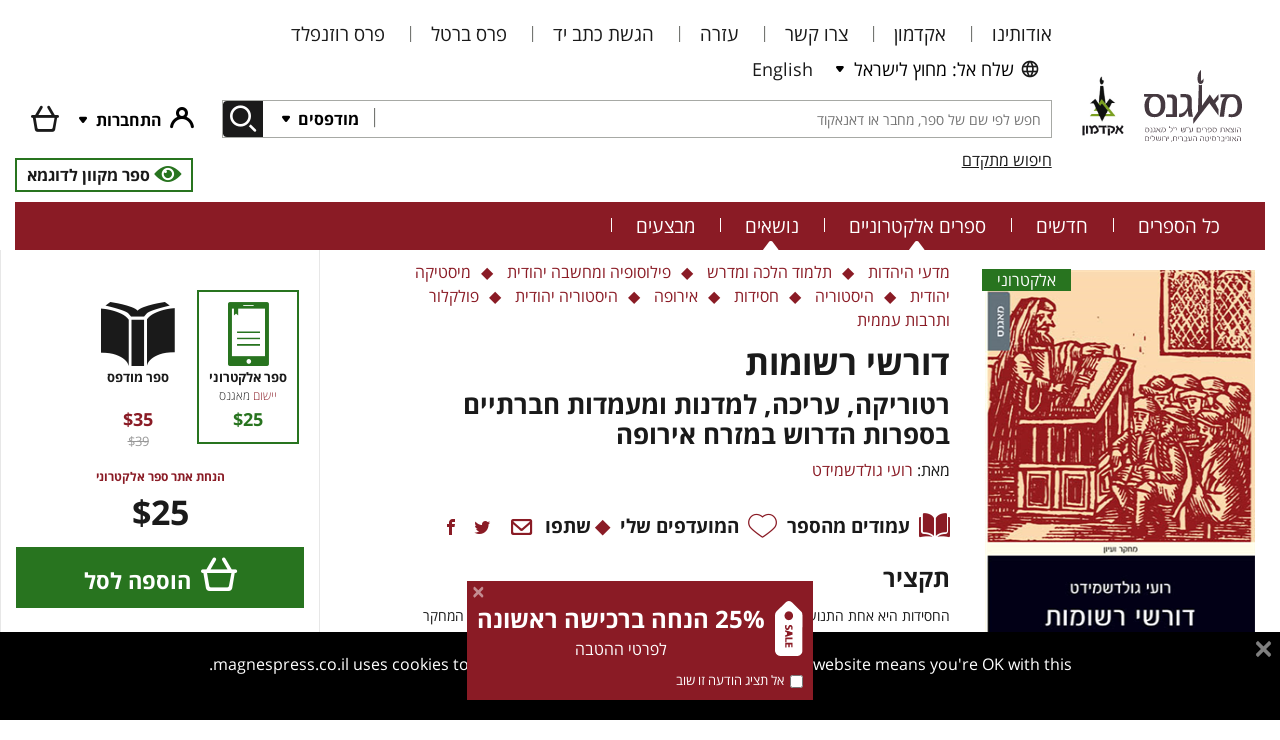

--- FILE ---
content_type: text/html; charset=utf-8
request_url: https://www.magnespress.co.il/book/%D7%93%D7%95%D7%A8%D7%A9%D7%99_%D7%A8%D7%A9%D7%95%D7%9E%D7%95%D7%AA-8299
body_size: 93291
content:

<!DOCTYPE html>
<html xmlns="http://www.w3.org/1999/xhtml">
<head>
	<title>
	דורשי רשומות : רטוריקה, עריכה, למדנות ומעמדות חברתיים בספרות הדרוש במזרח אירופה : רועי גולדשמידט : 978-965-7776-87-2 : magnespress.co.il : Books
</title><meta name="description" content="החסידות היא אחת התנועות החשובות והמשפיעות ביותר בעם היהודי בתקופה המודרנית. המחקר המודרני תיאר את התפשטותה של תנועה זו כתוצאה של התעמולה החסידית, שבאה לידי ביטוי בסגנון דרשני חדש ובכישוריהם הכריזמטיים של מנהיגי החסידים. דורשי רשומות עוקב אחר הסוגה הספרותית של הדרוש בעת החדשה, ומוצגת בו, לראשונה, מתודה המבחינה בין השכבות השונות של הטקסט בדרשה המודפסת ובמעבר מן הדרשה שבעל פה אל הספר הנדפס. הספר מנתח את הקשר שבין האסתטיקה והסגנון הדרשני, גבולות השיח וכללי הרטוריקה לבין ערכי החברה והמעמדות החברתיים שאליהם פונה הדרשן. הספר מראה שהסגנון הדרשני של החסידים לא חרג מכללי הרטוריקה שהיו מקובלים בתרבות היהודית במזרח אירופה בדורות שקדמו להופעת החסידות ובדורם של החסידים עצמם בקרב דרשנים ומנהיגים שאינם חסידים. הרטוריקה הדרשנית של חסידי הבעש&quot;ט עד אמצע המאה הי&quot;ט משלבת קטעי פלפול תלמודיים והלכתיים, שנועדו להרשים את שכבת העילית הלמדנית שבקהילה. הדבר משקף גם את תפקידה החשוב של סמכותם התורנית של הצדיקים החסידיים בהתפשטותה של התנועה החסידית במזרח אירופה. &quot;ספר חשוב ופורץ דרך, הן בדרך המתודית שנקט והן בפירות רבי העניין שמחקרו הגיע אליהם. [...] העיסוק ברטוריקה, במבנה, באמצעים אמנותיים, ומתן תשומת לב לדפוסי הדרשות המקובלים והמשתנים בספרות החסידית הוא מהלך שטרם נעשה, והוא מתגלה כפורה וחשוב. [...] יש כאן ספר שפותח אופקי מחקר חדשים ומגיע למסקנות חדשניות בנוגע לדפוסים חברתיים בחסידות, למודלים של הנהגה חסידית, ומערער באופן מבוסס על דפוסי מחשבה מקובלים כגון הבלעדיות שניתנה למודל הצדיק והעדה החסידית, הצדיק והחצר החסידית ועוד. [...] את הקריאה ליוותה תחושה של רעננות והתחדשות&quot;. (פרופ&#39; צבי מרק)" />
<link rel="canonical" href="https://www.magnespress.co.il/book/דורשי_רשומות-8299" />
<link rel="alternate" href="https://www.magnespress.co.il/en/book/דורשי_רשומות-8299" hreflang="en" />
<link rel="alternate" href="https://www.magnespress.co.il/book/דורשי_רשומות-8299" hreflang="he" />
<link rel="alternate" href="https://www.magnespress.co.il/book/דורשי_רשומות-8299" hreflang="x-default" />

<meta name="viewport" content="width=device-width, initial-scale=1.0" />
<link rel="apple-touch-icon" sizes="180x180" href="https://www.magnespress.co.il/images/favicon/apple-touch-icon.png">
<link rel="icon" type="image/png" sizes="32x32" href="https://www.magnespress.co.il/images/favicon/favicon-32x32.png">
<link rel="icon" type="image/png" sizes="16x16" href="https://www.magnespress.co.il/images/favicon/favicon-16x16.png">
<link rel="mask-icon" href="https://www.magnespress.co.il/images/favicon/safari-pinned-tab.svg" color="#5bbad5">
<link rel="shortcut icon" href="https://www.magnespress.co.il/images/favicon/favicon.ico">
<meta name="theme-color" content="#ffffff">

<!-- Google Tag Manager -->
<script async="" src="//www.google-analytics.com/analytics.js"></script>
<!-- End Google Tag Manager -->









<!-- Local scripts -->
















<script type="text/template" id="tooltip-wrapper-template">
	<div class="tooltip-wrapper"
		 v-on:mouseenter="showTooltip"
		 v-on:mouseleave="hideTooltip"
		 v-bind:data-original-title="text"
		 data-toggle="tooltip"
		 data-placement="bottom">
		<slot></slot>
	</div>
</script>

<script type="text/template" id="discount-indicator-template">
	<div class="discount-indicator"
		 v-if="discount && discount.isIndicatorVisible"
		 v-bind:title="discount.description"
		 v-text="discount.name">
	</div>
</script>


<script type="text/template" id="audio-indicator-standalone-template">
	<div class="ribbon audio"><span><i class="icon icon-audio"></i>אודיו</span></div>
</script>

<script type="text/template" id="ebook-indicator-standalone-template">
	<div class="ribbon"><span>אלקטרוני</span></div>
</script>

<script type="text/template" id="ppt-indicator-standalone-template">
	<div class="ribbon ppt"><span>מצגת</span></div>
</script>

<script type="text/template" id="book-type-indicator-template">
	<component v-if="isVisible" v-bind:is="indicatorType"></component>
</script>


<script type="text/template" id="confirm-dialog-template">
	<div class="modal fade">
		<div class="modal-dialog">
			<div class="overlay"></div>
			<div class="modal-content">
				<div class="modal-header">
					<h5 class="modal-title" v-text="title"><!--title goes here--></h5>
					<button type="button" class="close" data-dismiss="modal" aria-label="Close">
						<span aria-hidden="true">&times;</span>
					</button>
				</div>
				<div class="modal-body">
					<div v-text="text" v-if="text"></div>
					<div v-html="html" v-if="html"></div>
				</div>
				<div class="modal-footer">
					<button type="button" class="btn btn-default" v-on:click="cancel">ביטול</button>
					<button type="button" class="btn btn-primary" v-on:click="ok">אישור</button>
				</div>
			</div>
		</div>
	</div>
</script>






<!-- Commonly used stuff -->
<script type="text/json" id="appSettings.json">
{
  "instance": "",
  "impl": "magnes",
  "rootPath": "/",
  "lang": "he",
  "languageCookie": "lang"
}
</script>


<script type="text/json" id="userData.json">
{
  "isLoggedIn": false,
  "isFirstPurchase": true
}
</script>



<link rel="stylesheet" href="/__generated/BookDetails.jFmPnf2cjHSevG6qP9vk0w.css" />



<script type="text/template" id="promotion-template">
	<div class="promotion" v-bind:class="{ out: !isVisible }">
		<div class="dialog">
			<i class="material-icons close" v-on:click="close"></i>
			<a href="https://www.magnespress.co.il/first-discount">
				<div class="discount">
					<img src="https://www.magnespress.co.il/images/sale.svg" />
					<div class="content">
						<div class="percent">25% הנחה ברכישה ראשונה</div>
						<div>לפרטי ההטבה</div>
					</div>
				</div>
				<div class="last">
					<label><input type="checkbox" v-model="hidePromotion" />אל תציג הודעה זו שוב</label>
				</div>
			</a>
		</div>
	</div>
</script>




	
	
</head>
<body class="rtl">
	
	<script type="text/template" id="my-account-dropdown-template">
	<div class="my-account dropdown">
		<button class="btn has-icon dropdown-toggle"
				data-toggle="dropdown"
				aria-haspopup="true"
				aria-expanded="false"
				v-bind:class="isLoggedIn? 'logged-in' : ''">
			<i></i>
			<div class="user" v-if="isLoggedIn" v-text="greeting" v-bind:title="greeting"></div>
			<span class="label" v-else>התחברות</span>
		</button>
		<div class="dropdown-menu dropdown-menu-right">
			<div class="dropdown-item heading">
				<button class="like-link" v-if="isLoggedIn" v-on:click="logout">יציאה</button>
				<button class="like-link" v-if="!isLoggedIn" v-on:click="login">כניסה</button>
				<button class="like-link" v-if="!isLoggedIn" v-on:click="register">הרשמה</button>
			</div>
			<div class="dropdown-item" v-if="!isInstitute">
				<a href="https://www.magnespress.co.il/account#contacts">
					<i class="icon icon-my-data"></i>
					הפרטים שלי
				</a>
			</div>
			<div class="dropdown-item" v-if="!isInstitute">
				<a href="https://www.magnespress.co.il/account#orders">
					<i class="icon icon-orders"></i>
					ההזמנות שלי
				</a>
			</div>
			<div class="dropdown-item">
				<a href="https://www.magnespress.co.il/account#library">
					<i class="icon icon-library"></i>
					הספרים האלקטרוניים שלי
				</a>
			</div>
			<div class="dropdown-item">
				<a href="https://www.magnespress.co.il/account#audio">
					<i class="icon icon-audio"></i>
					ספרי האודיו שלי
				</a>
			</div>
			<div class="dropdown-item">
				<a href="https://www.magnespress.co.il/account#ppt">
					<i class="icon icon-ppt"></i>
					המצגות שלי
				</a>
			</div>
			<div class="dropdown-item" v-if="!isInstitute">
				<a href="https://www.magnespress.co.il/account#favorites">
					<i class="icon icon-heart"></i>
					המועדפים שלי
				</a>
			</div>
			<div class="dropdown-item" v-if="isInstitute">
				<a href="https://www.magnespress.co.il/account#reports">
					<i class="material-icons list_alt"></i>
					דוחות (למורשים בלבד)
				</a>
			</div>
		</div>
	</div>
</script>

<script type="text/template" id="shopping-cart-item-summary-template">
	<div>
		<div class="discount-name" v-if="item.discount" v-text="item.discount.name"></div>
		<div class="item-summary" v-bind:class="{ 'read-only' : isReadOnly, brief: view === 'brief' }">
			<div class="spacer-cell"></div>
			<div class="list-price-cell">
				<span class="list-price" v-if="!item.isEBook" v-text="item.listPrice"></span>
			</div>
			<div class="weight-cell">
				<span v-if="item.weight" v-text="item.weight"></span>
				<span v-if="item.weight">גר'</span>
			</div>
			<div class="add-remove-cell" v-if="item.isPrinted && !isReadOnly">
				<div class="add-remove-icons">
					<button class="material-icons minus" v-on:click="dec" v-bind:disabled="item.count==1"></button>
					<span class="counter" v-text="item.count"></span>
					<button class="material-icons plus" v-on:click="inc"></button>
				</div>
			</div>
			<div class="price-cell">
				<span class="original-price" v-if="item.originalPrice && !item.isEBook" v-text="item.originalPrice"></span>
				<span class="price" v-text="item.price"></span>
			</div>
		</div>
	</div>
</script>





<header class="container">
	<div class="mobile-row">
		<div class="mobile-logo">
			<a href="https://www.magnespress.co.il/"><img class="mobile-logo" alt="Magnes logo" src="https://www.magnespress.co.il/images/logosmall.svg" /></a>
		</div>
		<div class="mobile-account btn-group navbar-light">
			<my-account-dropdown></my-account-dropdown>
			<a class="btn has-icon shopping-cart institute-hidden" href="https://www.magnespress.co.il/cart">
				<i></i>
				<span v-if="!cart.isEmpty" class="item-count" v-text="cart.totalCount" v-cloak></span>
			</a>
			<div class="dropdown">
				<button class="navbar-toggler" type="button" data-toggle="dropdown" aria-haspopup="true" aria-expanded="false">
					<span class="navbar-toggler-icon"></span>
				</button>
				<div class="dropdown-menu dropdown-menu-right">
					<a class="dropdown-item" href="https://www.magnespress.co.il/books">כל הספרים</a>
					<a class="dropdown-item" href="https://www.magnespress.co.il/new">חדשים</a>
					<a class="dropdown-item" href="https://www.magnespress.co.il/ebooks">ספרים אלקטרוניים</a>
					<a class="dropdown-item" href="https://www.magnespress.co.il/contact-us">צרו קשר</a>
					<a class="dropdown-item" href="https://www.magnespress.co.il/promotions">מבצעים</a>
				</div>
			</div>
		</div>
	</div>
	<!--div class="mobile-row language">
		<div class="col-md-12">
			<div class="language inline">
				
				<a href="#" data-lang="en">English</a>
			</div>
		</div>
	</div-->
	<div class="row">
		<div class="col-xl-2 col-lg-3 col-md-4 logo">
			<a class="magnes-logo" href="https://www.magnespress.co.il/"></a>
			<div class="spacer"></div>
			<a class="academon-logo" href="/publisher/%D7%90%D7%A7%D7%93%D7%9E%D7%95%D7%9F"></a>
		</div>
		<div class="col-xl-10 col-lg-9 col-md-8">
			<div class="d-flex justify-content-between flex-wrap links-container">
				<ul class="links mobile-hide">
					<li class="mobile-hide">
						<a href="https://www.magnespress.co.il/about-us">אודותינו</a>
					</li>
					<li class="mobile-hide">
						<a href="https://www.magnespress.co.il/academon">אקדמון</a>
					</li>
					<li class="mobile-hide">
						<a href="https://www.magnespress.co.il/contact-us">צרו קשר</a>
					</li>
					<li class="mobile-hide">
						<a href="https://www.magnespress.co.il/help">עזרה</a>
					</li>
					<li class="mobile-hide">
						<a href="https://www.magnespress.co.il/manuscripts">הגשת כתב יד</a>
					</li>
					<li class="mobile-hide">
						<a href="https://www.magnespress.co.il/bartel-prize">פרס ברטל</a>
					</li>
					<li class="mobile-hide">
						<a href="https://www.magnespress.co.il/rosenfeld-prize">פרס רוזנפלד</a>
					</li>
				</ul>
				<div class="language inline">
					<button class="btn dropdown-toggle btn-select-shipping" type="button" data-toggle="dropdown" aria-haspopup="true" aria-expanded="false">
						<i class="world"></i>שלח אל: מחוץ לישראל
					</button>
					<div class="dropdown-menu">
						<div class="dropdown-item" data-shipping-country-code="IL">
							<span><i class="israel"></i>ישראל</span>
							
						</div>
						<div class="dropdown-item" data-shipping-country-code="">
							<span><i class="world"></i>מחוץ לישראל</span>
							<i class="material-icons check"></i>
						</div>
					</div>
					
					<a class="btn" href="#" data-lang="en">English</a>
				</div>
			</div>
			<div class="btn-toolbar">
				<form class="input-group main-search" action="https://www.magnespress.co.il/search" method="get">
					<input type="text" placeholder="חפש לפי שם של ספר, מחבר או דאנאקוד" />
					<div class="input-group-append">
						<button class="btn dropdown-toggle" type="button" data-toggle="dropdown" aria-haspopup="true" aria-expanded="false">
							מודפסים
						</button>
						<div class="dropdown-menu">
							<a class="dropdown-item active" href="#"
							   data-filter="{&quot;format&quot;:&quot;print&quot;}"
							   data-placeholder="חפש לפי שם של ספר, מחבר או דאנאקוד">מודפסים</a>
							<a class="dropdown-item" href="#"
							   data-filter="{&quot;format&quot;:&quot;ebook&quot;}"
							   data-placeholder="חפש לפי שם של ספר, מחבר או דאנאקוד">אלקטרוניים</a>
							<a class="dropdown-item" href="#"
							   data-filter="{&quot;format&quot;:&quot;audio&quot;}"
							   data-placeholder="חפש לפי שם של ספר, מחבר או דאנאקוד">אודיו</a>
						   <a class="dropdown-item" href="#"
							   data-filter="{&quot;format&quot;:&quot;ppt&quot;}"
							   data-placeholder="חפש לפי שם של ספר, מחבר או דאנאקוד">מצגות</a>
							<a class="dropdown-item" href="#"
							   data-filter="{&quot;format&quot;:&quot;all&quot;}"
							   data-placeholder="חפש לפי שם של ספר, מחבר או דאנאקוד">הכל</a>
						</div>
						<button class="btn" type="submit"></button>
					</div>
				</form>
				<div class="btn-group mobile-hide">
					<my-account-dropdown></my-account-dropdown>
					<div class="shopping-cart dropdown institute-hidden">
						<a class="btn has-icon shopping-cart" href="https://www.magnespress.co.il/cart">
							<i></i>
							<span v-if="!cart.isEmpty" class="item-count" v-text="cart.totalCount" v-cloak></span>
							<!--<span v-if="!cart.isEmpty" class="total" v-text="cart.totalPrice" v-cloak></span>-->
							<span v-if="!cart.isEmpty" class="total" v-cloak>הסל שלי</span>
						</a>
						<div class="shopping-cart dropdown-menu">
							<div class="cart-container">
								<div class="header">
									<div>
										<span class="title">הסל שלי</span>
										<span v-if="!cart.isEmpty">, <span v-text="totalItems"></span></span>
									</div>
									<div class="close" v-on:click="close()">&times;</div>
								</div>
								<div class="content">
									<ul v-if="!cart.isEmpty">
										<li v-for="item in cart.items" class="cart-item">
											<div class="d-flex">
												<div class="cover-image">
													<book-type-indicator v-bind:book="item"></book-type-indicator>
													<div class="discount-indicator"
														 v-if="item.discount && item.discount.isIndicatorVisible"
														 v-text="item.discount.name">
													</div>
													<a v-bind:href="item.url">
														<img v-bind:src="item.coverUrl" v-bind:alt="item.title" />
													</a>
												</div>
												<div class="info">
													<div class="title">
														<a v-text="item.title"
														   v-bind:href="item.url"
														   v-bind:title="item.title"></a>
														<div class="subtitle" v-text="item.subTitle"
															 v-bind:title="item.subTitle">
														</div>
													</div>
													<div class="author">
														<a v-bind:href="item.authorSearchUrl" v-text="item.author"></a>
													</div>
												</div>
												<div class="item-count">
													<span v-if="item.isPrinted"
														  v-text="'\xD7 ' + item.count"></span>
												</div>
											</div>
											<shopping-cart-item-summary
													v-bind:item="item"
													v-bind:view="'brief'"
													v-bind:is-read-only="true">
											</shopping-cart-item-summary>
										</li>
									</ul>
									<div v-else class="cart-empty">עגלת הקניות שלך עדיין ריקה</div>
								</div>
								<div class="total" v-if="!cart.isEmpty">
									<span>סה&quot;כ</span>
									<span class="total-price" v-text="cart.totalPrice"></span>
								</div>
								<div class="footer" v-if="!cart.isEmpty">
									<a class="btn btn-dark" href="https://www.magnespress.co.il/cart">לסל הקניות</a>
									<a class="btn btn-primary" href="https://www.magnespress.co.il/order">לתשלום</a>
								</div>
							</div>
						</div>
					</div>
				</div>
			</div>
			<div class="d-flex justify-content-between">
				<a class="advanced-search-link" href="https://www.magnespress.co.il/advanced-search">חיפוש מתקדם</a>
				<a class="free-ebook" href="/book/5253/read" target="_blank">
	<i class="icon icon-eye"></i>
	<span>ספר מקוון לדוגמא</span>
</a>

			</div>
		</div>
	</div>

	<div class="mobile-hide menu">
		<ul class="top-category-links">
			<li>
				<a href="https://www.magnespress.co.il/books">כל הספרים</a>
			</li>
			<li>
				<a href="https://www.magnespress.co.il/new">חדשים</a>
			</li>
			<li class="has-submenu">
				<span class="submenu-indicator"></span>
				<a href="https://www.magnespress.co.il/ebooks">ספרים אלקטרוניים</a>
				<div class="dropdown-menu categories">
					<div class="categories wrapper">
						<div class="list">
							<div class="header">תחומים</div>
							<ul>
								<li title="אמנויות" data-cover-url="/api/magnes/collection/65/cover?size=mid" >
									<div class="link"><a href="/category/%D7%90%D7%9E%D7%A0%D7%95%D7%99%D7%95%D7%AA-65?format=ebook">אמנויות</a></div>
									<ul>
										<li title="אדריכלות" data-cover-url="/api/magnes/collection/65/cover?size=mid" >
											<div class="link"><a href="/category/%D7%90%D7%93%D7%A8%D7%99%D7%9B%D7%9C%D7%95%D7%AA-95?format=ebook">אדריכלות</a></div>
										</li>
										
										<li title="אמנות פלסטית" data-cover-url="/api/magnes/collection/65/cover?size=mid" >
											<div class="link"><a href="/category/%D7%90%D7%9E%D7%A0%D7%95%D7%AA_%D7%A4%D7%9C%D7%A1%D7%98%D7%99%D7%AA-108?format=ebook">אמנות פלסטית</a></div>
										</li>
										
										<li title="מוסיקה" data-cover-url="/api/magnes/collection/65/cover?size=mid" >
											<div class="link"><a href="/category/%D7%9E%D7%95%D7%A1%D7%99%D7%A7%D7%94-64?format=ebook">מוסיקה</a></div>
										</li>
										
										<li title="קולנוע" data-cover-url="/api/magnes/collection/65/cover?size=mid" >
											<div class="link"><a href="/category/%D7%A7%D7%95%D7%9C%D7%A0%D7%95%D7%A2-96?format=ebook">קולנוע</a></div>
										</li>
										
										<li title="תאטרון" data-cover-url="/api/magnes/collection/65/cover?size=mid" >
											<div class="link"><a href="/category/%D7%AA%D7%90%D7%98%D7%A8%D7%95%D7%9F-94?format=ebook">תאטרון</a></div>
										</li>
										
									</ul>
								</li>
								
								<li title="אנטישמיות והשואה" data-cover-url="/api/magnes/collection/3/cover?size=mid" >
									<div class="link"><a href="/category/%D7%90%D7%A0%D7%98%D7%99%D7%A9%D7%9E%D7%99%D7%95%D7%AA_%D7%95%D7%94%D7%A9%D7%95%D7%90%D7%94-3?format=ebook">אנטישמיות והשואה</a></div>
									<ul>
										<li title="אנטישמיות" data-cover-url="/api/magnes/collection/3/cover?size=mid" >
											<div class="link"><a href="/category/%D7%90%D7%A0%D7%98%D7%99%D7%A9%D7%9E%D7%99%D7%95%D7%AA-109?format=ebook">אנטישמיות</a></div>
										</li>
										
									</ul>
								</li>
								
								<li title="בלשנות ולשון" data-cover-url="/api/magnes/collection/82/cover?size=mid" >
									<div class="link"><a href="/category/%D7%91%D7%9C%D7%A9%D7%A0%D7%95%D7%AA_%D7%95%D7%9C%D7%A9%D7%95%D7%9F-82?format=ebook">בלשנות ולשון</a></div>
									<ul>
										<li title="לשונות העמים" data-cover-url="/api/magnes/collection/80/cover?size=mid" >
											<div class="link"><a href="/category/%D7%9C%D7%A9%D7%95%D7%A0%D7%95%D7%AA_%D7%94%D7%A2%D7%9E%D7%99%D7%9D-80?format=ebook">לשונות העמים</a></div>
										</li>
										
										<li title="עברית ולשונות היהודים" data-cover-url="/api/magnes/collection/8/cover?size=mid" >
											<div class="link"><a href="/category/%D7%A2%D7%91%D7%A8%D7%99%D7%AA_%D7%95%D7%9C%D7%A9%D7%95%D7%A0%D7%95%D7%AA_%D7%94%D7%99%D7%94%D7%95%D7%93%D7%99%D7%9D-8?format=ebook">עברית ולשונות היהודים</a></div>
										</li>
										
									</ul>
								</li>
								
								<li title="דתות" data-cover-url="/api/magnes/collection/113/cover?size=mid" >
									<div class="link"><a href="/category/%D7%93%D7%AA%D7%95%D7%AA-113?format=ebook">דתות</a></div>
									<ul>
										<li title="אסלאם" data-cover-url="/api/magnes/collection/113/cover?size=mid" >
											<div class="link"><a href="/category/%D7%90%D7%A1%D7%9C%D7%90%D7%9D-67?format=ebook">אסלאם</a></div>
										</li>
										
										<li title="דתות אחרות" data-cover-url="/api/magnes/collection/113/cover?size=mid" >
											<div class="link"><a href="/category/%D7%93%D7%AA%D7%95%D7%AA_%D7%90%D7%97%D7%A8%D7%95%D7%AA-114?format=ebook">דתות אחרות</a></div>
										</li>
										
										<li title="נצרות" data-cover-url="/api/magnes/collection/113/cover?size=mid" >
											<div class="link"><a href="/category/%D7%A0%D7%A6%D7%A8%D7%95%D7%AA-9?format=ebook">נצרות</a></div>
										</li>
										
									</ul>
								</li>
								
								<li title="היסטוריה" data-cover-url="/api/magnes/collection/81/cover?size=mid" >
									<div class="link"><a href="/category/%D7%94%D7%99%D7%A1%D7%98%D7%95%D7%A8%D7%99%D7%94-81?format=ebook">היסטוריה</a></div>
									<ul>
										<li title="אירופה" data-cover-url="/api/magnes/collection/81/cover?size=mid" >
											<div class="link"><a href="/category/%D7%90%D7%99%D7%A8%D7%95%D7%A4%D7%94-99?format=ebook">אירופה</a></div>
										</li>
										
										<li title="אמריקה" data-cover-url="/api/magnes/collection/81/cover?size=mid" >
											<div class="link"><a href="/category/%D7%90%D7%9E%D7%A8%D7%99%D7%A7%D7%94-104?format=ebook">אמריקה</a></div>
										</li>
										
										<li title="אסיה" data-cover-url="/api/magnes/collection/81/cover?size=mid" >
											<div class="link"><a href="/category/%D7%90%D7%A1%D7%99%D7%94-110?format=ebook">אסיה</a></div>
										</li>
										
										<li title="אפריקה" data-cover-url="/api/magnes/collection/81/cover?size=mid" >
											<div class="link"><a href="/category/%D7%90%D7%A4%D7%A8%D7%99%D7%A7%D7%94-100?format=ebook">אפריקה</a></div>
										</li>
										
										<li title="ארכאולוגיה" data-cover-url="/api/magnes/collection/81/cover?size=mid" >
											<div class="link"><a href="/category/%D7%90%D7%A8%D7%9B%D7%90%D7%95%D7%9C%D7%95%D7%92%D7%99%D7%94-59?format=ebook">ארכאולוגיה</a></div>
										</li>
										
										<li title="היסטוריה יהודית" data-cover-url="/api/magnes/collection/81/cover?size=mid" >
											<div class="link"><a href="/category/%D7%94%D7%99%D7%A1%D7%98%D7%95%D7%A8%D7%99%D7%94_%D7%99%D7%94%D7%95%D7%93%D7%99%D7%AA-106?format=ebook">היסטוריה יהודית</a></div>
										</li>
										
										<li title="היסטוריה עולמית" data-cover-url="/api/magnes/collection/81/cover?size=mid" >
											<div class="link"><a href="/category/%D7%94%D7%99%D7%A1%D7%98%D7%95%D7%A8%D7%99%D7%94_%D7%A2%D7%95%D7%9C%D7%9E%D7%99%D7%AA-105?format=ebook">היסטוריה עולמית</a></div>
										</li>
										
										<li title="היסטוריה של ארץ ישראל ומדינת ישראל" data-cover-url="/api/magnes/collection/81/cover?size=mid" >
											<div class="link"><a href="/category/%D7%94%D7%99%D7%A1%D7%98%D7%95%D7%A8%D7%99%D7%94_%D7%A9%D7%9C_%D7%90%D7%A8%D7%A5_%D7%99%D7%A9%D7%A8%D7%90%D7%9C_%D7%95%D7%9E%D7%93%D7%99%D7%A0%D7%AA_%D7%99%D7%A9%D7%A8%D7%90%D7%9C-111?format=ebook">היסטוריה של ארץ ישראל ומדינת ישראל</a></div>
										</li>
										
										<li title="המזרח הקדום" data-cover-url="/api/magnes/collection/81/cover?size=mid" >
											<div class="link"><a href="/category/%D7%94%D7%9E%D7%96%D7%A8%D7%97_%D7%94%D7%A7%D7%93%D7%95%D7%9D-60?format=ebook">המזרח הקדום</a></div>
										</li>
										
									</ul>
								</li>
								
								<li title="חוק ומשפט" data-cover-url="/api/magnes/collection/61/cover?size=mid" >
									<div class="link"><a href="/category/%D7%97%D7%95%D7%A7_%D7%95%D7%9E%D7%A9%D7%A4%D7%98-61?format=ebook">חוק ומשפט</a></div>
									<ul>
										<li title="אתיקה" data-cover-url="/api/magnes/collection/61/cover?size=mid" >
											<div class="link"><a href="/category/%D7%90%D7%AA%D7%99%D7%A7%D7%94-88?format=ebook">אתיקה</a></div>
										</li>
										
									</ul>
								</li>
								
								<li title="חינוך" data-cover-url="/api/magnes/collection/62/cover?size=mid" >
									<div class="link"><a href="/category/%D7%97%D7%99%D7%A0%D7%95%D7%9A-62?format=ebook">חינוך</a></div>
								</li>
								
								<li title="חקלאות" data-cover-url="/api/magnes/collection/74/cover?size=mid" >
									<div class="link"><a href="/category/%D7%97%D7%A7%D7%9C%D7%90%D7%95%D7%AA-74?format=ebook">חקלאות</a></div>
								</li>
								
								<li title="יידיש ותרבותה" data-cover-url="/api/magnes/collection/2/cover?size=mid" >
									<div class="link"><a href="/category/%D7%99%D7%99%D7%93%D7%99%D7%A9_%D7%95%D7%AA%D7%A8%D7%91%D7%95%D7%AA%D7%94-2?format=ebook">יידיש ותרבותה</a></div>
								</li>
								
								<li title="מדעי החברה" data-cover-url="/api/magnes/collection/151/cover?size=mid" >
									<div class="link"><a href="/category/%D7%9E%D7%93%D7%A2%D7%99_%D7%94%D7%97%D7%91%D7%A8%D7%94-151?format=ebook">מדעי החברה</a></div>
									<ul>
										<li title="גאוגרפיה" data-cover-url="/api/magnes/collection/151/cover?size=mid" >
											<div class="link"><a href="/category/%D7%92%D7%90%D7%95%D7%92%D7%A8%D7%A4%D7%99%D7%94-86?format=ebook">גאוגרפיה</a></div>
										</li>
										
										<li title="כלכלה" data-cover-url="/api/magnes/collection/151/cover?size=mid" >
											<div class="link"><a href="/category/%D7%9B%D7%9C%D7%9B%D7%9C%D7%94-102?format=ebook">כלכלה</a></div>
										</li>
										
										<li title="מגדר" data-cover-url="/api/magnes/collection/151/cover?size=mid" >
											<div class="link"><a href="/category/%D7%9E%D7%92%D7%93%D7%A8-140?format=ebook">מגדר</a></div>
										</li>
										
										<li title="מדע המדינה ויחסים בין-לאומיים" data-cover-url="/api/magnes/collection/151/cover?size=mid" >
											<div class="link"><a href="/category/%D7%9E%D7%93%D7%A2_%D7%94%D7%9E%D7%93%D7%99%D7%A0%D7%94_%D7%95%D7%99%D7%97%D7%A1%D7%99%D7%9D_%D7%91%D7%99%D7%9F-%D7%9C%D7%90%D7%95%D7%9E%D7%99%D7%99%D7%9D-69?format=ebook">מדע המדינה ויחסים בין-לאומיים</a></div>
										</li>
										
										<li title="מימון ניהול ויזמות" data-cover-url="/api/magnes/collection/151/cover?size=mid" >
											<div class="link"><a href="/category/%D7%9E%D7%99%D7%9E%D7%95%D7%9F_%D7%A0%D7%99%D7%94%D7%95%D7%9C_%D7%95%D7%99%D7%96%D7%9E%D7%95%D7%AA-115?format=ebook">מימון ניהול ויזמות</a></div>
										</li>
										
										<li title="מנהל עסקים" data-cover-url="/api/magnes/collection/151/cover?size=mid" >
											<div class="link"><a href="/category/%D7%9E%D7%A0%D7%94%D7%9C_%D7%A2%D7%A1%D7%A7%D7%99%D7%9D-98?format=ebook">מנהל עסקים</a></div>
										</li>
										
										<li title="סוציולוגיה ואנתרופולוגיה" data-cover-url="/api/magnes/collection/151/cover?size=mid" >
											<div class="link"><a href="/category/%D7%A1%D7%95%D7%A6%D7%99%D7%95%D7%9C%D7%95%D7%92%D7%99%D7%94_%D7%95%D7%90%D7%A0%D7%AA%D7%A8%D7%95%D7%A4%D7%95%D7%9C%D7%95%D7%92%D7%99%D7%94-103?format=ebook">סוציולוגיה ואנתרופולוגיה</a></div>
										</li>
										
										<li title="תקשורת" data-cover-url="/api/magnes/collection/151/cover?size=mid" >
											<div class="link"><a href="/category/%D7%AA%D7%A7%D7%A9%D7%95%D7%A8%D7%AA-83?format=ebook">תקשורת</a></div>
										</li>
										
									</ul>
								</li>
								
								<li title="מדעי הטבע" data-cover-url="/api/magnes/collection/75/cover?size=mid" >
									<div class="link"><a href="/category/%D7%9E%D7%93%D7%A2%D7%99_%D7%94%D7%98%D7%91%D7%A2-75?format=ebook">מדעי הטבע</a></div>
									<ul>
										<li title="כימיה" data-cover-url="/api/magnes/collection/75/cover?size=mid" >
											<div class="link"><a href="/category/%D7%9B%D7%99%D7%9E%D7%99%D7%94-116?format=ebook">כימיה</a></div>
										</li>
										
										<li title="מדעי החיים" data-cover-url="/api/magnes/collection/75/cover?size=mid" >
											<div class="link"><a href="/category/%D7%9E%D7%93%D7%A2%D7%99_%D7%94%D7%97%D7%99%D7%99%D7%9D-118?format=ebook">מדעי החיים</a></div>
										</li>
										
										<li title="מדעי כדור הארץ" data-cover-url="/api/magnes/collection/75/cover?size=mid" >
											<div class="link"><a href="/category/%D7%9E%D7%93%D7%A2%D7%99_%D7%9B%D7%93%D7%95%D7%A8_%D7%94%D7%90%D7%A8%D7%A5-117?format=ebook">מדעי כדור הארץ</a></div>
										</li>
										
										<li title="מתמטיקה" data-cover-url="/api/magnes/collection/75/cover?size=mid" >
											<div class="link"><a href="/category/%D7%9E%D7%AA%D7%9E%D7%98%D7%99%D7%A7%D7%94-70?format=ebook">מתמטיקה</a></div>
										</li>
										
										<li title="סביבה ומשאבי טבע" data-cover-url="/api/magnes/collection/75/cover?size=mid" >
											<div class="link"><a href="/category/%D7%A1%D7%91%D7%99%D7%91%D7%94_%D7%95%D7%9E%D7%A9%D7%90%D7%91%D7%99_%D7%98%D7%91%D7%A2-119?format=ebook">סביבה ומשאבי טבע</a></div>
										</li>
										
										<li title="פיזיקה" data-cover-url="/api/magnes/collection/75/cover?size=mid" >
											<div class="link"><a href="/category/%D7%A4%D7%99%D7%96%D7%99%D7%A7%D7%94-71?format=ebook">פיזיקה</a></div>
										</li>
										
									</ul>
								</li>
								
								<li title="מדעי היהדות" data-cover-url="/api/magnes/collection/76/cover?size=mid" >
									<div class="link"><a href="/category/%D7%9E%D7%93%D7%A2%D7%99_%D7%94%D7%99%D7%94%D7%93%D7%95%D7%AA-76?format=ebook">מדעי היהדות</a></div>
									<ul>
										<li title="חסידות" data-cover-url="/api/magnes/collection/76/cover?size=mid" >
											<div class="link"><a href="/category/%D7%97%D7%A1%D7%99%D7%93%D7%95%D7%AA-87?format=ebook">חסידות</a></div>
										</li>
										
										<li title="מיסטיקה יהודית" data-cover-url="/api/magnes/collection/76/cover?size=mid" >
											<div class="link"><a href="/category/%D7%9E%D7%99%D7%A1%D7%98%D7%99%D7%A7%D7%94_%D7%99%D7%94%D7%95%D7%93%D7%99%D7%AA-79?format=ebook">מיסטיקה יהודית</a></div>
										</li>
										
										<li title="מקרא" data-cover-url="/api/magnes/collection/76/cover?size=mid" >
											<div class="link"><a href="/category/%D7%9E%D7%A7%D7%A8%D7%90-68?format=ebook">מקרא</a></div>
										</li>
										
										<li title="פילוסופיה ומחשבה יהודית" data-cover-url="/api/magnes/collection/76/cover?size=mid" >
											<div class="link"><a href="/category/%D7%A4%D7%99%D7%9C%D7%95%D7%A1%D7%95%D7%A4%D7%99%D7%94_%D7%95%D7%9E%D7%97%D7%A9%D7%91%D7%94_%D7%99%D7%94%D7%95%D7%93%D7%99%D7%AA-78?format=ebook">פילוסופיה ומחשבה יהודית</a></div>
										</li>
										
										<li title="תלמוד הלכה ומדרש" data-cover-url="/api/magnes/collection/76/cover?size=mid" >
											<div class="link"><a href="/category/%D7%AA%D7%9C%D7%9E%D7%95%D7%93_%D7%94%D7%9C%D7%9B%D7%94_%D7%95%D7%9E%D7%93%D7%A8%D7%A9-77?format=ebook">תלמוד הלכה ומדרש</a></div>
										</li>
										
										<li title="תפילה ופיוט" data-cover-url="/api/magnes/collection/76/cover?size=mid" >
											<div class="link"><a href="/category/%D7%AA%D7%A4%D7%99%D7%9C%D7%94_%D7%95%D7%A4%D7%99%D7%95%D7%98-73?format=ebook">תפילה ופיוט</a></div>
										</li>
										
									</ul>
								</li>
								
								<li title="ספרות" data-cover-url="/api/magnes/collection/72/cover?size=mid" >
									<div class="link"><a href="/category/%D7%A1%D7%A4%D7%A8%D7%95%D7%AA-72?format=ebook">ספרות</a></div>
									<ul>
										<li title="ספרי ילדים" data-cover-url="/api/magnes/collection/72/cover?size=mid" >
											<div class="link"><a href="/category/%D7%A1%D7%A4%D7%A8%D7%99_%D7%99%D7%9C%D7%93%D7%99%D7%9D-162?format=ebook">ספרי ילדים</a></div>
										</li>
										
										<li title="שירה" data-cover-url="/api/magnes/collection/72/cover?size=mid" >
											<div class="link"><a href="/category/%D7%A9%D7%99%D7%A8%D7%94-137?format=ebook">שירה</a></div>
										</li>
										
									</ul>
								</li>
								
								<li title="ספרי לימוד ויעץ" data-cover-url="/api/magnes/collection/121/cover?size=mid" >
									<div class="link"><a href="/category/%D7%A1%D7%A4%D7%A8%D7%99_%D7%9C%D7%99%D7%9E%D7%95%D7%93_%D7%95%D7%99%D7%A2%D7%A5-121?format=ebook">ספרי לימוד ויעץ</a></div>
									<ul>
										<li title="לימוד אנגלית" data-cover-url="/api/magnes/collection/121/cover?size=mid" >
											<div class="link"><a href="/category/%D7%9C%D7%99%D7%9E%D7%95%D7%93_%D7%90%D7%A0%D7%92%D7%9C%D7%99%D7%AA-123?format=ebook">לימוד אנגלית</a></div>
										</li>
										
										<li title="לימוד כלכלה" data-cover-url="/api/magnes/collection/121/cover?size=mid" >
											<div class="link"><a href="/category/%D7%9C%D7%99%D7%9E%D7%95%D7%93_%D7%9B%D7%9C%D7%9B%D7%9C%D7%94-128?format=ebook">לימוד כלכלה</a></div>
										</li>
										
										<li title="לימוד מתמטיקה" data-cover-url="/api/magnes/collection/121/cover?size=mid" >
											<div class="link"><a href="/category/%D7%9C%D7%99%D7%9E%D7%95%D7%93_%D7%9E%D7%AA%D7%9E%D7%98%D7%99%D7%A7%D7%94-133?format=ebook">לימוד מתמטיקה</a></div>
										</li>
										
										<li title="לימוד סטטיסטיקה" data-cover-url="/api/magnes/collection/121/cover?size=mid" >
											<div class="link"><a href="/category/%D7%9C%D7%99%D7%9E%D7%95%D7%93_%D7%A1%D7%98%D7%98%D7%99%D7%A1%D7%98%D7%99%D7%A7%D7%94-125?format=ebook">לימוד סטטיסטיקה</a></div>
										</li>
										
										<li title="לימוד עברית" data-cover-url="/api/magnes/collection/121/cover?size=mid" >
											<div class="link"><a href="/category/%D7%9C%D7%99%D7%9E%D7%95%D7%93_%D7%A2%D7%91%D7%A8%D7%99%D7%AA-122?format=ebook">לימוד עברית</a></div>
										</li>
										
										<li title="לימוד ערבית" data-cover-url="/api/magnes/collection/121/cover?size=mid" >
											<div class="link"><a href="/category/%D7%9C%D7%99%D7%9E%D7%95%D7%93_%D7%A2%D7%A8%D7%91%D7%99%D7%AA-136?format=ebook">לימוד ערבית</a></div>
										</li>
										
										<li title="לימוד פיזיקה" data-cover-url="/api/magnes/collection/121/cover?size=mid" >
											<div class="link"><a href="/category/%D7%9C%D7%99%D7%9E%D7%95%D7%93_%D7%A4%D7%99%D7%96%D7%99%D7%A7%D7%94-135?format=ebook">לימוד פיזיקה</a></div>
										</li>
										
										<li title="לימוד רפואה" data-cover-url="/api/magnes/collection/121/cover?size=mid" >
											<div class="link"><a href="/category/%D7%9C%D7%99%D7%9E%D7%95%D7%93_%D7%A8%D7%A4%D7%95%D7%90%D7%94-132?format=ebook">לימוד רפואה</a></div>
										</li>
										
										<li title="לימודי מוסיקה ואמנות" data-cover-url="/api/magnes/collection/121/cover?size=mid" >
											<div class="link"><a href="/category/%D7%9C%D7%99%D7%9E%D7%95%D7%93%D7%99_%D7%9E%D7%95%D7%A1%D7%99%D7%A7%D7%94_%D7%95%D7%90%D7%9E%D7%A0%D7%95%D7%AA-139?format=ebook">לימודי מוסיקה ואמנות</a></div>
										</li>
										
										<li title="לימודי שפות" data-cover-url="/api/magnes/collection/121/cover?size=mid" >
											<div class="link"><a href="/category/%D7%9C%D7%99%D7%9E%D7%95%D7%93%D7%99_%D7%A9%D7%A4%D7%95%D7%AA-134?format=ebook">לימודי שפות</a></div>
										</li>
										
										<li title="ספרי קורס" data-cover-url="/api/magnes/collection/121/cover?size=mid" >
											<div class="link"><a href="/category/%D7%A1%D7%A4%D7%A8%D7%99_%D7%A7%D7%95%D7%A8%D7%A1-138?format=ebook">ספרי קורס</a></div>
										</li>
										
										<li title="פתרונות למבחנים" data-cover-url="/api/magnes/collection/121/cover?size=mid" >
											<div class="link"><a href="/category/%D7%A4%D7%AA%D7%A8%D7%95%D7%A0%D7%95%D7%AA_%D7%9C%D7%9E%D7%91%D7%97%D7%A0%D7%99%D7%9D-129?format=ebook">פתרונות למבחנים</a></div>
										</li>
										
									</ul>
								</li>
								
								<li title="עבודה סוציאלית" data-cover-url="/api/magnes/collection/5/cover?size=mid" >
									<div class="link"><a href="/category/%D7%A2%D7%91%D7%95%D7%93%D7%94_%D7%A1%D7%95%D7%A6%D7%99%D7%90%D7%9C%D7%99%D7%AA-5?format=ebook">עבודה סוציאלית</a></div>
								</li>
								
								<li title="פולקלור ותרבות עממית" data-cover-url="/api/magnes/collection/66/cover?size=mid" >
									<div class="link"><a href="/category/%D7%A4%D7%95%D7%9C%D7%A7%D7%9C%D7%95%D7%A8_%D7%95%D7%AA%D7%A8%D7%91%D7%95%D7%AA_%D7%A2%D7%9E%D7%9E%D7%99%D7%AA-66?format=ebook">פולקלור ותרבות עממית</a></div>
								</li>
								
								<li title="פילוסופיה" data-cover-url="/api/magnes/collection/4/cover?size=mid" >
									<div class="link"><a href="/category/%D7%A4%D7%99%D7%9C%D7%95%D7%A1%D7%95%D7%A4%D7%99%D7%94-4?format=ebook">פילוסופיה</a></div>
								</li>
								
								<li title="פסיכולוגיה" data-cover-url="/api/magnes/collection/63/cover?size=mid" >
									<div class="link"><a href="/category/%D7%A4%D7%A1%D7%99%D7%9B%D7%95%D7%9C%D7%95%D7%92%D7%99%D7%94-63?format=ebook">פסיכולוגיה</a></div>
								</li>
								
								<li title="קלאסיקה ולימודים קלאסיים" data-cover-url="/api/magnes/collection/7/cover?size=mid" >
									<div class="link"><a href="/category/%D7%A7%D7%9C%D7%90%D7%A1%D7%99%D7%A7%D7%94_%D7%95%D7%9C%D7%99%D7%9E%D7%95%D7%93%D7%99%D7%9D_%D7%A7%D7%9C%D7%90%D7%A1%D7%99%D7%99%D7%9D-7?format=ebook">קלאסיקה ולימודים קלאסיים</a></div>
								</li>
								
								<li title="רפואה ובריאות" data-cover-url="/api/magnes/collection/101/cover?size=mid" >
									<div class="link"><a href="/category/%D7%A8%D7%A4%D7%95%D7%90%D7%94_%D7%95%D7%91%D7%A8%D7%99%D7%90%D7%95%D7%AA-101?format=ebook">רפואה ובריאות</a></div>
								</li>
								
							</ul>
						</div>
						<div class="cover">
							<!-- cover image added dynamically from template -->
						</div>
					</div>
				</div>
			</li>
			<li class="has-submenu">
				<span class="submenu-indicator"></span>
				<button class="like-link">נושאים</button>
				<div class="dropdown-menu categories">
					<div class="categories wrapper">
						<div class="list">
							<div class="header">תחומים</div>
							<ul>
								<li title="אמנויות" data-cover-url="/api/magnes/collection/65/cover?size=mid" >
									<div class="link"><a href="/category/%D7%90%D7%9E%D7%A0%D7%95%D7%99%D7%95%D7%AA-65?format=print">אמנויות</a></div>
									<ul>
										<li title="אדריכלות" data-cover-url="/api/magnes/collection/65/cover?size=mid" >
											<div class="link"><a href="/category/%D7%90%D7%93%D7%A8%D7%99%D7%9B%D7%9C%D7%95%D7%AA-95?format=print">אדריכלות</a></div>
										</li>
										
										<li title="אמנות פלסטית" data-cover-url="/api/magnes/collection/65/cover?size=mid" >
											<div class="link"><a href="/category/%D7%90%D7%9E%D7%A0%D7%95%D7%AA_%D7%A4%D7%9C%D7%A1%D7%98%D7%99%D7%AA-108?format=print">אמנות פלסטית</a></div>
										</li>
										
										<li title="מוסיקה" data-cover-url="/api/magnes/collection/65/cover?size=mid" >
											<div class="link"><a href="/category/%D7%9E%D7%95%D7%A1%D7%99%D7%A7%D7%94-64?format=print">מוסיקה</a></div>
										</li>
										
										<li title="קולנוע" data-cover-url="/api/magnes/collection/65/cover?size=mid" >
											<div class="link"><a href="/category/%D7%A7%D7%95%D7%9C%D7%A0%D7%95%D7%A2-96?format=print">קולנוע</a></div>
										</li>
										
										<li title="תאטרון" data-cover-url="/api/magnes/collection/65/cover?size=mid" >
											<div class="link"><a href="/category/%D7%AA%D7%90%D7%98%D7%A8%D7%95%D7%9F-94?format=print">תאטרון</a></div>
										</li>
										
									</ul>
								</li>
								
								<li title="אנטישמיות והשואה" data-cover-url="/api/magnes/collection/3/cover?size=mid" >
									<div class="link"><a href="/category/%D7%90%D7%A0%D7%98%D7%99%D7%A9%D7%9E%D7%99%D7%95%D7%AA_%D7%95%D7%94%D7%A9%D7%95%D7%90%D7%94-3?format=print">אנטישמיות והשואה</a></div>
									<ul>
										<li title="אנטישמיות" data-cover-url="/api/magnes/collection/3/cover?size=mid" >
											<div class="link"><a href="/category/%D7%90%D7%A0%D7%98%D7%99%D7%A9%D7%9E%D7%99%D7%95%D7%AA-109?format=print">אנטישמיות</a></div>
										</li>
										
									</ul>
								</li>
								
								<li title="בלשנות ולשון" data-cover-url="/api/magnes/collection/82/cover?size=mid" >
									<div class="link"><a href="/category/%D7%91%D7%9C%D7%A9%D7%A0%D7%95%D7%AA_%D7%95%D7%9C%D7%A9%D7%95%D7%9F-82?format=print">בלשנות ולשון</a></div>
									<ul>
										<li title="לשונות העמים" data-cover-url="/api/magnes/collection/80/cover?size=mid" >
											<div class="link"><a href="/category/%D7%9C%D7%A9%D7%95%D7%A0%D7%95%D7%AA_%D7%94%D7%A2%D7%9E%D7%99%D7%9D-80?format=print">לשונות העמים</a></div>
										</li>
										
										<li title="עברית ולשונות היהודים" data-cover-url="/api/magnes/collection/8/cover?size=mid" >
											<div class="link"><a href="/category/%D7%A2%D7%91%D7%A8%D7%99%D7%AA_%D7%95%D7%9C%D7%A9%D7%95%D7%A0%D7%95%D7%AA_%D7%94%D7%99%D7%94%D7%95%D7%93%D7%99%D7%9D-8?format=print">עברית ולשונות היהודים</a></div>
										</li>
										
									</ul>
								</li>
								
								<li title="דתות" data-cover-url="/api/magnes/collection/113/cover?size=mid" >
									<div class="link"><a href="/category/%D7%93%D7%AA%D7%95%D7%AA-113?format=print">דתות</a></div>
									<ul>
										<li title="אסלאם" data-cover-url="/api/magnes/collection/113/cover?size=mid" >
											<div class="link"><a href="/category/%D7%90%D7%A1%D7%9C%D7%90%D7%9D-67?format=print">אסלאם</a></div>
										</li>
										
										<li title="דתות אחרות" data-cover-url="/api/magnes/collection/113/cover?size=mid" >
											<div class="link"><a href="/category/%D7%93%D7%AA%D7%95%D7%AA_%D7%90%D7%97%D7%A8%D7%95%D7%AA-114?format=print">דתות אחרות</a></div>
										</li>
										
										<li title="נצרות" data-cover-url="/api/magnes/collection/113/cover?size=mid" >
											<div class="link"><a href="/category/%D7%A0%D7%A6%D7%A8%D7%95%D7%AA-9?format=print">נצרות</a></div>
										</li>
										
									</ul>
								</li>
								
								<li title="היסטוריה" data-cover-url="/api/magnes/collection/81/cover?size=mid" >
									<div class="link"><a href="/category/%D7%94%D7%99%D7%A1%D7%98%D7%95%D7%A8%D7%99%D7%94-81?format=print">היסטוריה</a></div>
									<ul>
										<li title="אירופה" data-cover-url="/api/magnes/collection/81/cover?size=mid" >
											<div class="link"><a href="/category/%D7%90%D7%99%D7%A8%D7%95%D7%A4%D7%94-99?format=print">אירופה</a></div>
										</li>
										
										<li title="אמריקה" data-cover-url="/api/magnes/collection/81/cover?size=mid" >
											<div class="link"><a href="/category/%D7%90%D7%9E%D7%A8%D7%99%D7%A7%D7%94-104?format=print">אמריקה</a></div>
										</li>
										
										<li title="אסיה" data-cover-url="/api/magnes/collection/81/cover?size=mid" >
											<div class="link"><a href="/category/%D7%90%D7%A1%D7%99%D7%94-110?format=print">אסיה</a></div>
										</li>
										
										<li title="אפריקה" data-cover-url="/api/magnes/collection/81/cover?size=mid" >
											<div class="link"><a href="/category/%D7%90%D7%A4%D7%A8%D7%99%D7%A7%D7%94-100?format=print">אפריקה</a></div>
										</li>
										
										<li title="ארכאולוגיה" data-cover-url="/api/magnes/collection/81/cover?size=mid" >
											<div class="link"><a href="/category/%D7%90%D7%A8%D7%9B%D7%90%D7%95%D7%9C%D7%95%D7%92%D7%99%D7%94-59?format=print">ארכאולוגיה</a></div>
										</li>
										
										<li title="היסטוריה יהודית" data-cover-url="/api/magnes/collection/81/cover?size=mid" >
											<div class="link"><a href="/category/%D7%94%D7%99%D7%A1%D7%98%D7%95%D7%A8%D7%99%D7%94_%D7%99%D7%94%D7%95%D7%93%D7%99%D7%AA-106?format=print">היסטוריה יהודית</a></div>
										</li>
										
										<li title="היסטוריה עולמית" data-cover-url="/api/magnes/collection/81/cover?size=mid" >
											<div class="link"><a href="/category/%D7%94%D7%99%D7%A1%D7%98%D7%95%D7%A8%D7%99%D7%94_%D7%A2%D7%95%D7%9C%D7%9E%D7%99%D7%AA-105?format=print">היסטוריה עולמית</a></div>
										</li>
										
										<li title="היסטוריה של ארץ ישראל ומדינת ישראל" data-cover-url="/api/magnes/collection/81/cover?size=mid" >
											<div class="link"><a href="/category/%D7%94%D7%99%D7%A1%D7%98%D7%95%D7%A8%D7%99%D7%94_%D7%A9%D7%9C_%D7%90%D7%A8%D7%A5_%D7%99%D7%A9%D7%A8%D7%90%D7%9C_%D7%95%D7%9E%D7%93%D7%99%D7%A0%D7%AA_%D7%99%D7%A9%D7%A8%D7%90%D7%9C-111?format=print">היסטוריה של ארץ ישראל ומדינת ישראל</a></div>
										</li>
										
										<li title="המזרח הקדום" data-cover-url="/api/magnes/collection/81/cover?size=mid" >
											<div class="link"><a href="/category/%D7%94%D7%9E%D7%96%D7%A8%D7%97_%D7%94%D7%A7%D7%93%D7%95%D7%9D-60?format=print">המזרח הקדום</a></div>
										</li>
										
									</ul>
								</li>
								
								<li title="חוק ומשפט" data-cover-url="/api/magnes/collection/61/cover?size=mid" >
									<div class="link"><a href="/category/%D7%97%D7%95%D7%A7_%D7%95%D7%9E%D7%A9%D7%A4%D7%98-61?format=print">חוק ומשפט</a></div>
									<ul>
										<li title="אתיקה" data-cover-url="/api/magnes/collection/61/cover?size=mid" >
											<div class="link"><a href="/category/%D7%90%D7%AA%D7%99%D7%A7%D7%94-88?format=print">אתיקה</a></div>
										</li>
										
									</ul>
								</li>
								
								<li title="חינוך" data-cover-url="/api/magnes/collection/62/cover?size=mid" >
									<div class="link"><a href="/category/%D7%97%D7%99%D7%A0%D7%95%D7%9A-62?format=print">חינוך</a></div>
								</li>
								
								<li title="חקלאות" data-cover-url="/api/magnes/collection/74/cover?size=mid" >
									<div class="link"><a href="/category/%D7%97%D7%A7%D7%9C%D7%90%D7%95%D7%AA-74?format=print">חקלאות</a></div>
								</li>
								
								<li title="יידיש ותרבותה" data-cover-url="/api/magnes/collection/2/cover?size=mid" >
									<div class="link"><a href="/category/%D7%99%D7%99%D7%93%D7%99%D7%A9_%D7%95%D7%AA%D7%A8%D7%91%D7%95%D7%AA%D7%94-2?format=print">יידיש ותרבותה</a></div>
								</li>
								
								<li title="מדעי החברה" data-cover-url="/api/magnes/collection/151/cover?size=mid" >
									<div class="link"><a href="/category/%D7%9E%D7%93%D7%A2%D7%99_%D7%94%D7%97%D7%91%D7%A8%D7%94-151?format=print">מדעי החברה</a></div>
									<ul>
										<li title="גאוגרפיה" data-cover-url="/api/magnes/collection/151/cover?size=mid" >
											<div class="link"><a href="/category/%D7%92%D7%90%D7%95%D7%92%D7%A8%D7%A4%D7%99%D7%94-86?format=print">גאוגרפיה</a></div>
										</li>
										
										<li title="כלכלה" data-cover-url="/api/magnes/collection/151/cover?size=mid" >
											<div class="link"><a href="/category/%D7%9B%D7%9C%D7%9B%D7%9C%D7%94-102?format=print">כלכלה</a></div>
										</li>
										
										<li title="מגדר" data-cover-url="/api/magnes/collection/151/cover?size=mid" >
											<div class="link"><a href="/category/%D7%9E%D7%92%D7%93%D7%A8-140?format=print">מגדר</a></div>
										</li>
										
										<li title="מדע המדינה ויחסים בין-לאומיים" data-cover-url="/api/magnes/collection/151/cover?size=mid" >
											<div class="link"><a href="/category/%D7%9E%D7%93%D7%A2_%D7%94%D7%9E%D7%93%D7%99%D7%A0%D7%94_%D7%95%D7%99%D7%97%D7%A1%D7%99%D7%9D_%D7%91%D7%99%D7%9F-%D7%9C%D7%90%D7%95%D7%9E%D7%99%D7%99%D7%9D-69?format=print">מדע המדינה ויחסים בין-לאומיים</a></div>
										</li>
										
										<li title="מימון ניהול ויזמות" data-cover-url="/api/magnes/collection/151/cover?size=mid" >
											<div class="link"><a href="/category/%D7%9E%D7%99%D7%9E%D7%95%D7%9F_%D7%A0%D7%99%D7%94%D7%95%D7%9C_%D7%95%D7%99%D7%96%D7%9E%D7%95%D7%AA-115?format=print">מימון ניהול ויזמות</a></div>
										</li>
										
										<li title="מנהל עסקים" data-cover-url="/api/magnes/collection/151/cover?size=mid" >
											<div class="link"><a href="/category/%D7%9E%D7%A0%D7%94%D7%9C_%D7%A2%D7%A1%D7%A7%D7%99%D7%9D-98?format=print">מנהל עסקים</a></div>
										</li>
										
										<li title="סוציולוגיה ואנתרופולוגיה" data-cover-url="/api/magnes/collection/151/cover?size=mid" >
											<div class="link"><a href="/category/%D7%A1%D7%95%D7%A6%D7%99%D7%95%D7%9C%D7%95%D7%92%D7%99%D7%94_%D7%95%D7%90%D7%A0%D7%AA%D7%A8%D7%95%D7%A4%D7%95%D7%9C%D7%95%D7%92%D7%99%D7%94-103?format=print">סוציולוגיה ואנתרופולוגיה</a></div>
										</li>
										
										<li title="תקשורת" data-cover-url="/api/magnes/collection/151/cover?size=mid" >
											<div class="link"><a href="/category/%D7%AA%D7%A7%D7%A9%D7%95%D7%A8%D7%AA-83?format=print">תקשורת</a></div>
										</li>
										
									</ul>
								</li>
								
								<li title="מדעי הטבע" data-cover-url="/api/magnes/collection/75/cover?size=mid" >
									<div class="link"><a href="/category/%D7%9E%D7%93%D7%A2%D7%99_%D7%94%D7%98%D7%91%D7%A2-75?format=print">מדעי הטבע</a></div>
									<ul>
										<li title="כימיה" data-cover-url="/api/magnes/collection/75/cover?size=mid" >
											<div class="link"><a href="/category/%D7%9B%D7%99%D7%9E%D7%99%D7%94-116?format=print">כימיה</a></div>
										</li>
										
										<li title="מדעי החיים" data-cover-url="/api/magnes/collection/75/cover?size=mid" >
											<div class="link"><a href="/category/%D7%9E%D7%93%D7%A2%D7%99_%D7%94%D7%97%D7%99%D7%99%D7%9D-118?format=print">מדעי החיים</a></div>
										</li>
										
										<li title="מדעי כדור הארץ" data-cover-url="/api/magnes/collection/75/cover?size=mid" >
											<div class="link"><a href="/category/%D7%9E%D7%93%D7%A2%D7%99_%D7%9B%D7%93%D7%95%D7%A8_%D7%94%D7%90%D7%A8%D7%A5-117?format=print">מדעי כדור הארץ</a></div>
										</li>
										
										<li title="מתמטיקה" data-cover-url="/api/magnes/collection/75/cover?size=mid" >
											<div class="link"><a href="/category/%D7%9E%D7%AA%D7%9E%D7%98%D7%99%D7%A7%D7%94-70?format=print">מתמטיקה</a></div>
										</li>
										
										<li title="סביבה ומשאבי טבע" data-cover-url="/api/magnes/collection/75/cover?size=mid" >
											<div class="link"><a href="/category/%D7%A1%D7%91%D7%99%D7%91%D7%94_%D7%95%D7%9E%D7%A9%D7%90%D7%91%D7%99_%D7%98%D7%91%D7%A2-119?format=print">סביבה ומשאבי טבע</a></div>
										</li>
										
										<li title="פיזיקה" data-cover-url="/api/magnes/collection/75/cover?size=mid" >
											<div class="link"><a href="/category/%D7%A4%D7%99%D7%96%D7%99%D7%A7%D7%94-71?format=print">פיזיקה</a></div>
										</li>
										
									</ul>
								</li>
								
								<li title="מדעי היהדות" data-cover-url="/api/magnes/collection/76/cover?size=mid" >
									<div class="link"><a href="/category/%D7%9E%D7%93%D7%A2%D7%99_%D7%94%D7%99%D7%94%D7%93%D7%95%D7%AA-76?format=print">מדעי היהדות</a></div>
									<ul>
										<li title="חסידות" data-cover-url="/api/magnes/collection/76/cover?size=mid" >
											<div class="link"><a href="/category/%D7%97%D7%A1%D7%99%D7%93%D7%95%D7%AA-87?format=print">חסידות</a></div>
										</li>
										
										<li title="מיסטיקה יהודית" data-cover-url="/api/magnes/collection/76/cover?size=mid" >
											<div class="link"><a href="/category/%D7%9E%D7%99%D7%A1%D7%98%D7%99%D7%A7%D7%94_%D7%99%D7%94%D7%95%D7%93%D7%99%D7%AA-79?format=print">מיסטיקה יהודית</a></div>
										</li>
										
										<li title="מקרא" data-cover-url="/api/magnes/collection/76/cover?size=mid" >
											<div class="link"><a href="/category/%D7%9E%D7%A7%D7%A8%D7%90-68?format=print">מקרא</a></div>
										</li>
										
										<li title="פילוסופיה ומחשבה יהודית" data-cover-url="/api/magnes/collection/76/cover?size=mid" >
											<div class="link"><a href="/category/%D7%A4%D7%99%D7%9C%D7%95%D7%A1%D7%95%D7%A4%D7%99%D7%94_%D7%95%D7%9E%D7%97%D7%A9%D7%91%D7%94_%D7%99%D7%94%D7%95%D7%93%D7%99%D7%AA-78?format=print">פילוסופיה ומחשבה יהודית</a></div>
										</li>
										
										<li title="תלמוד הלכה ומדרש" data-cover-url="/api/magnes/collection/76/cover?size=mid" >
											<div class="link"><a href="/category/%D7%AA%D7%9C%D7%9E%D7%95%D7%93_%D7%94%D7%9C%D7%9B%D7%94_%D7%95%D7%9E%D7%93%D7%A8%D7%A9-77?format=print">תלמוד הלכה ומדרש</a></div>
										</li>
										
										<li title="תפילה ופיוט" data-cover-url="/api/magnes/collection/76/cover?size=mid" >
											<div class="link"><a href="/category/%D7%AA%D7%A4%D7%99%D7%9C%D7%94_%D7%95%D7%A4%D7%99%D7%95%D7%98-73?format=print">תפילה ופיוט</a></div>
										</li>
										
									</ul>
								</li>
								
								<li title="ספרות" data-cover-url="/api/magnes/collection/72/cover?size=mid" >
									<div class="link"><a href="/category/%D7%A1%D7%A4%D7%A8%D7%95%D7%AA-72?format=print">ספרות</a></div>
									<ul>
										<li title="ספרי ילדים" data-cover-url="/api/magnes/collection/72/cover?size=mid" >
											<div class="link"><a href="/category/%D7%A1%D7%A4%D7%A8%D7%99_%D7%99%D7%9C%D7%93%D7%99%D7%9D-162?format=print">ספרי ילדים</a></div>
										</li>
										
										<li title="שירה" data-cover-url="/api/magnes/collection/72/cover?size=mid" >
											<div class="link"><a href="/category/%D7%A9%D7%99%D7%A8%D7%94-137?format=print">שירה</a></div>
										</li>
										
									</ul>
								</li>
								
								<li title="ספרי לימוד ויעץ" data-cover-url="/api/magnes/collection/121/cover?size=mid" >
									<div class="link"><a href="/category/%D7%A1%D7%A4%D7%A8%D7%99_%D7%9C%D7%99%D7%9E%D7%95%D7%93_%D7%95%D7%99%D7%A2%D7%A5-121?format=print">ספרי לימוד ויעץ</a></div>
									<ul>
										<li title="לימוד אנגלית" data-cover-url="/api/magnes/collection/121/cover?size=mid" >
											<div class="link"><a href="/category/%D7%9C%D7%99%D7%9E%D7%95%D7%93_%D7%90%D7%A0%D7%92%D7%9C%D7%99%D7%AA-123?format=print">לימוד אנגלית</a></div>
										</li>
										
										<li title="לימוד כלכלה" data-cover-url="/api/magnes/collection/121/cover?size=mid" >
											<div class="link"><a href="/category/%D7%9C%D7%99%D7%9E%D7%95%D7%93_%D7%9B%D7%9C%D7%9B%D7%9C%D7%94-128?format=print">לימוד כלכלה</a></div>
										</li>
										
										<li title="לימוד מחשבים ותכנות" data-cover-url="/api/magnes/collection/121/cover?size=mid" >
											<div class="link"><a href="/category/%D7%9C%D7%99%D7%9E%D7%95%D7%93_%D7%9E%D7%97%D7%A9%D7%91%D7%99%D7%9D_%D7%95%D7%AA%D7%9B%D7%A0%D7%95%D7%AA-124?format=print">לימוד מחשבים ותכנות</a></div>
										</li>
										
										<li title="לימוד מתמטיקה" data-cover-url="/api/magnes/collection/121/cover?size=mid" >
											<div class="link"><a href="/category/%D7%9C%D7%99%D7%9E%D7%95%D7%93_%D7%9E%D7%AA%D7%9E%D7%98%D7%99%D7%A7%D7%94-133?format=print">לימוד מתמטיקה</a></div>
										</li>
										
										<li title="לימוד סטטיסטיקה" data-cover-url="/api/magnes/collection/121/cover?size=mid" >
											<div class="link"><a href="/category/%D7%9C%D7%99%D7%9E%D7%95%D7%93_%D7%A1%D7%98%D7%98%D7%99%D7%A1%D7%98%D7%99%D7%A7%D7%94-125?format=print">לימוד סטטיסטיקה</a></div>
										</li>
										
										<li title="לימוד עברית" data-cover-url="/api/magnes/collection/121/cover?size=mid" >
											<div class="link"><a href="/category/%D7%9C%D7%99%D7%9E%D7%95%D7%93_%D7%A2%D7%91%D7%A8%D7%99%D7%AA-122?format=print">לימוד עברית</a></div>
										</li>
										
										<li title="לימוד ערבית" data-cover-url="/api/magnes/collection/121/cover?size=mid" >
											<div class="link"><a href="/category/%D7%9C%D7%99%D7%9E%D7%95%D7%93_%D7%A2%D7%A8%D7%91%D7%99%D7%AA-136?format=print">לימוד ערבית</a></div>
										</li>
										
										<li title="לימוד פיזיקה" data-cover-url="/api/magnes/collection/121/cover?size=mid" >
											<div class="link"><a href="/category/%D7%9C%D7%99%D7%9E%D7%95%D7%93_%D7%A4%D7%99%D7%96%D7%99%D7%A7%D7%94-135?format=print">לימוד פיזיקה</a></div>
										</li>
										
										<li title="לימוד רפואה" data-cover-url="/api/magnes/collection/121/cover?size=mid" >
											<div class="link"><a href="/category/%D7%9C%D7%99%D7%9E%D7%95%D7%93_%D7%A8%D7%A4%D7%95%D7%90%D7%94-132?format=print">לימוד רפואה</a></div>
										</li>
										
										<li title="לימודי מוסיקה ואמנות" data-cover-url="/api/magnes/collection/121/cover?size=mid" >
											<div class="link"><a href="/category/%D7%9C%D7%99%D7%9E%D7%95%D7%93%D7%99_%D7%9E%D7%95%D7%A1%D7%99%D7%A7%D7%94_%D7%95%D7%90%D7%9E%D7%A0%D7%95%D7%AA-139?format=print">לימודי מוסיקה ואמנות</a></div>
										</li>
										
										<li title="לימודי שפות" data-cover-url="/api/magnes/collection/121/cover?size=mid" >
											<div class="link"><a href="/category/%D7%9C%D7%99%D7%9E%D7%95%D7%93%D7%99_%D7%A9%D7%A4%D7%95%D7%AA-134?format=print">לימודי שפות</a></div>
										</li>
										
										<li title="ספרי קורס" data-cover-url="/api/magnes/collection/121/cover?size=mid" >
											<div class="link"><a href="/category/%D7%A1%D7%A4%D7%A8%D7%99_%D7%A7%D7%95%D7%A8%D7%A1-138?format=print">ספרי קורס</a></div>
										</li>
										
										<li title="פתרונות למבחנים" data-cover-url="/api/magnes/collection/121/cover?size=mid" >
											<div class="link"><a href="/category/%D7%A4%D7%AA%D7%A8%D7%95%D7%A0%D7%95%D7%AA_%D7%9C%D7%9E%D7%91%D7%97%D7%A0%D7%99%D7%9D-129?format=print">פתרונות למבחנים</a></div>
										</li>
										
									</ul>
								</li>
								
								<li title="עבודה סוציאלית" data-cover-url="/api/magnes/collection/5/cover?size=mid" >
									<div class="link"><a href="/category/%D7%A2%D7%91%D7%95%D7%93%D7%94_%D7%A1%D7%95%D7%A6%D7%99%D7%90%D7%9C%D7%99%D7%AA-5?format=print">עבודה סוציאלית</a></div>
								</li>
								
								<li title="פולקלור ותרבות עממית" data-cover-url="/api/magnes/collection/66/cover?size=mid" >
									<div class="link"><a href="/category/%D7%A4%D7%95%D7%9C%D7%A7%D7%9C%D7%95%D7%A8_%D7%95%D7%AA%D7%A8%D7%91%D7%95%D7%AA_%D7%A2%D7%9E%D7%9E%D7%99%D7%AA-66?format=print">פולקלור ותרבות עממית</a></div>
								</li>
								
								<li title="פילוסופיה" data-cover-url="/api/magnes/collection/4/cover?size=mid" >
									<div class="link"><a href="/category/%D7%A4%D7%99%D7%9C%D7%95%D7%A1%D7%95%D7%A4%D7%99%D7%94-4?format=print">פילוסופיה</a></div>
								</li>
								
								<li title="פסיכולוגיה" data-cover-url="/api/magnes/collection/63/cover?size=mid" >
									<div class="link"><a href="/category/%D7%A4%D7%A1%D7%99%D7%9B%D7%95%D7%9C%D7%95%D7%92%D7%99%D7%94-63?format=print">פסיכולוגיה</a></div>
								</li>
								
								<li title="קלאסיקה ולימודים קלאסיים" data-cover-url="/api/magnes/collection/7/cover?size=mid" >
									<div class="link"><a href="/category/%D7%A7%D7%9C%D7%90%D7%A1%D7%99%D7%A7%D7%94_%D7%95%D7%9C%D7%99%D7%9E%D7%95%D7%93%D7%99%D7%9D_%D7%A7%D7%9C%D7%90%D7%A1%D7%99%D7%99%D7%9D-7?format=print">קלאסיקה ולימודים קלאסיים</a></div>
								</li>
								
								<li title="רפואה ובריאות" data-cover-url="/api/magnes/collection/101/cover?size=mid" >
									<div class="link"><a href="/category/%D7%A8%D7%A4%D7%95%D7%90%D7%94_%D7%95%D7%91%D7%A8%D7%99%D7%90%D7%95%D7%AA-101?format=print">רפואה ובריאות</a></div>
								</li>
								
							</ul>
						</div>
						<div class="cover">
							<!-- cover image added dynamically from template -->
						</div>
					</div>
				</div>
			</li>
			<li>
				<a href="https://www.magnespress.co.il/promotions">מבצעים</a>
			</li>
		</ul>
	</div>
</header>

	<div class="container book">
	<div class="row">
		<div class="col-lg-3 book-image">
			<div class="header left"></div>
            <div class="cover">
                <div class="discounts">
                </div>
				<div class="cover-wrapper">
					<ebook-indicator-standalone></ebook-indicator-standalone>
					<img class="cover" src="/api/magnes/book/8299/cover?size=big" alt=">דורשי רשומות" />
				</div>
            </div>
			<div class="more-details form-horizontal">
				<div class="details">
					<div class="header">מידע נוסף</div>
					<div class="row">
						<div class="col-md-4">מו&quot;ל:</div>
						<div class="col-md-8 nowrap" title="מאגנס"><a class="brand" href="/publisher/%D7%9E%D7%90%D7%92%D7%A0%D7%A1">מאגנס</a></div>
					</div>
					<div class="row">
					</div>
					<div class="row">
						<div class="col-md-4">שנה:</div>
						<div class="col-md-8">2022</div>
					</div>
					<div class="row">
						<div class="col-md-4">דאנאקוד:</div>
						<div class="col-md-8">45-006110</div>
					</div>
					<div class="row">
						<div class="col-md-4">ISBN:</div>
						<div class="col-md-8 isbn">978-965-7776-87-2</div>
					</div>
					<div class="row">
						<div class="col-md-4">עמודים:</div>
						<div class="col-md-8">325</div>
					</div>
					<div class="row">
						<div class="col-md-4">שפה:</div>
						<div class="col-md-8 nowrap" title="עברית">
							<ul class="comma-separated">
								<li><a class="brand" href="/language/heb">עברית</a></li>
							</ul>
						</div>
					</div>
					<div class="row">
					</div>
					<div class="row">
					</div>
					<div class="row">
					</div>
					<div class="row">
					</div>
				</div>
			</div>
		</div>
		<div class="col-lg-6 book-details">
			<div class="header right">
				<ul class="collection-path">
						<li><a class="search-link" href="/category/%D7%9E%D7%93%D7%A2%D7%99_%D7%94%D7%99%D7%94%D7%93%D7%95%D7%AA-76">מדעי היהדות</a></li>
						<li><a class="search-link" href="/category/%D7%AA%D7%9C%D7%9E%D7%95%D7%93_%D7%94%D7%9C%D7%9B%D7%94_%D7%95%D7%9E%D7%93%D7%A8%D7%A9-77">תלמוד הלכה ומדרש</a></li>
						<li><a class="search-link" href="/category/%D7%A4%D7%99%D7%9C%D7%95%D7%A1%D7%95%D7%A4%D7%99%D7%94_%D7%95%D7%9E%D7%97%D7%A9%D7%91%D7%94_%D7%99%D7%94%D7%95%D7%93%D7%99%D7%AA-78">פילוסופיה ומחשבה יהודית</a></li>
						<li><a class="search-link" href="/category/%D7%9E%D7%99%D7%A1%D7%98%D7%99%D7%A7%D7%94_%D7%99%D7%94%D7%95%D7%93%D7%99%D7%AA-79">מיסטיקה יהודית</a></li>
						<li><a class="search-link" href="/category/%D7%94%D7%99%D7%A1%D7%98%D7%95%D7%A8%D7%99%D7%94-81">היסטוריה</a></li>
						<li><a class="search-link" href="/category/%D7%97%D7%A1%D7%99%D7%93%D7%95%D7%AA-87">חסידות</a></li>
						<li><a class="search-link" href="/category/%D7%90%D7%99%D7%A8%D7%95%D7%A4%D7%94-99">אירופה</a></li>
						<li><a class="search-link" href="/category/%D7%94%D7%99%D7%A1%D7%98%D7%95%D7%A8%D7%99%D7%94_%D7%99%D7%94%D7%95%D7%93%D7%99%D7%AA-106">היסטוריה יהודית</a></li>
						<li><a class="search-link" href="/category/%D7%A4%D7%95%D7%9C%D7%A7%D7%9C%D7%95%D7%A8_%D7%95%D7%AA%D7%A8%D7%91%D7%95%D7%AA_%D7%A2%D7%9E%D7%9E%D7%99%D7%AA-66">פולקלור ותרבות עממית</a></li>
				</ul>
			</div>
			<div class="wrapper">
				<h1>דורשי רשומות</h1>
				<h3>רטוריקה, עריכה, למדנות ומעמדות חברתיים בספרות הדרוש במזרח אירופה</h3>
				<div class="author">
					מאת:
					<ul class="comma-separated">
						<li><a href="/contributor/%D7%A8%D7%95%D7%A2%D7%99_%D7%92%D7%95%D7%9C%D7%93%D7%A9%D7%9E%D7%99%D7%93%D7%98">רועי גולדשמידט</a></li>
					</ul>
				</div>
				<div class="spacer"></div>
				<div class="book-links">
					<div>
						<i class="icon icon-preview"></i>
						<a class="book-link" href="/api/magnes/book/8299/preview" target="_blank">עמודים מהספר</a>
					</div>
					<div class="institute-hidden">
						<book-favorite-toggle v-bind:id="8299" v-bind:is-in-favorites="false"></book-favorite-toggle>
					</div>
					<div>
						<span class="sep"></span>
						<span>שתפו</span>
						<ul class="share">
							<li><a href="https://www.facebook.com/sharer/sharer.php?u=https://www.magnespress.co.il/book/דורשי_רשומות-8299" target="_blank"><i class="icon icon-facebook"></i></a></li>
							<li><a href="https://twitter.com/intent/tweet?text=Look what I found in magnes The book &quot;דורשי רשומות&quot; by רועי גולדשמידט%0ahttps://www.magnespress.co.il/book/דורשי_רשומות-8299" target="_blank"><i class="icon icon-twitter"></i></a></li>
							<li><a href="mailto:?subject=דורשי רשומות by רועי גולדשמידט&amp;body=https://www.magnespress.co.il/book/דורשי_רשומות-8299" target="_blank"><i class="icon icon-envelope"></i></a></li>
						</ul>
					</div>
				</div>
				<view-ebook v-bind:id="8299"
							v-bind:reader-url="&quot;/book/8299/read&quot;"
							v-bind:visible="false">
				</view-ebook>
			</div>
			<div class="book-synopsis">
				<div class="header">תקציר</div>
				<div class="description"><p>החסידות היא אחת התנועות החשובות והמשפיעות ביותר בעם היהודי בתקופה המודרנית. המחקר המודרני תיאר את התפשטותה של תנועה זו כתוצאה של התעמולה החסידית, שבאה לידי ביטוי בסגנון דרשני חדש ובכישוריהם הכריזמטיים של מנהיגי החסידים. <b>דורשי רשומות</b> עוקב אחר הסוגה הספרותית של הדרוש בעת החדשה, ומוצגת בו, לראשונה, מתודה המבחינה בין השכבות השונות של הטקסט בדרשה המודפסת ובמעבר מן הדרשה שבעל פה אל הספר הנדפס. הספר מנתח את הקשר שבין האסתטיקה והסגנון הדרשני, גבולות השיח וכללי הרטוריקה לבין ערכי החברה והמעמדות החברתיים שאליהם פונה הדרשן.&nbsp;</p><p>הספר מראה שהסגנון הדרשני של החסידים לא חרג מכללי הרטוריקה שהיו מקובלים בתרבות היהודית במזרח אירופה בדורות שקדמו להופעת החסידות ובדורם של החסידים עצמם בקרב דרשנים ומנהיגים שאינם חסידים. הרטוריקה הדרשנית של חסידי הבעש"ט עד אמצע המאה הי"ט משלבת קטעי פלפול תלמודיים והלכתיים, שנועדו להרשים את שכבת העילית הלמדנית שבקהילה. הדבר משקף גם את תפקידה החשוב של סמכותם התורנית של הצדיקים החסידיים בהתפשטותה של התנועה החסידית במזרח אירופה.&nbsp;<br></p><p class="MsoNormal" dir="RTL" style=""><span dir="RTL"></span><span dir="RTL"></span><span lang="HE" style="line-height: 107%;"><span dir="RTL"></span><span dir="RTL"></span>"ספר חשוב ופורץ דרך, הן בדרך המתודית שנקט והן בפירות רבי העניין
שמחקרו הגיע אליהם. [...] העיסוק ברטוריקה,
במבנה, באמצעים אמנותיים, ומתן תשומת לב לדפוסי הדרשות המקובלים והמשתנים בספרות
החסידית הוא מהלך שטרם נעשה, והוא מתגלה כפורה וחשוב. [...] יש כאן ספר שפותח
אופקי מחקר חדשים ומגיע למסקנות חדשניות בנוגע לדפוסים חברתיים בחסידות, למודלים
של הנהגה חסידית, ומערער באופן מבוסס על דפוסי מחשבה מקובלים כגון הבלעדיות שניתנה
למודל הצדיק והעדה החסידית, הצדיק והחצר החסידית ועוד. [...] את הקריאה ליוותה תחושה
של רעננות והתחדשות".&nbsp;</span>(פרופ' צבי מרק)</p></div>
			</div>
			<a name="review"></a>
			<div class="book-synopsis">
				<i class="icon icon-review"></i>
				<div class="header">ביקורות ועוד</div>
				<div><p><a href="https://www.magnespress.co.il/FileManager/Files/Hamakom%2018.10.22.pdf" target="_blank"><b></b><a href="https://www.magnespress.co.il/FileManager/Files/Hamakom 18.10.22.pdf" target="_blank"><b>המקום&nbsp;</b>- מגזין לחרדים, "בכור המהפכה החסידית", ישראל גרובייס, אוקטובר 2022</a></a><br></p></div>
			</div>
		</div>
        <div class="col-lg-3 sale">
            <div class="wrapper">
                <div class="book-formats">
                    <ul>
                        <li>
                            <div class="current ebook  ">
                                <div>
	<i class="icon icon-ipad"></i>
</div>
<div class="book-format">
	ספר אלקטרוני
	<div class="note"><span class='brand'>יישום</span> מאגנס</div>
</div>
<div class="price">$25</div>
<div class="discount">
</div>
                            </div>
                        </li>
					<li>
						<a href="/book/%D7%93%D7%95%D7%A8%D7%A9%D7%99_%D7%A8%D7%A9%D7%95%D7%9E%D7%95%D7%AA-8287">
							<div>
	<i class="icon icon-soft-cover"></i>
</div>
<div class="book-format">
	ספר מודפס
</div>
<div class="price">$35</div>
<div class="discount">
	<div class="original-price">$39</div>
</div>
						</a>
					</li>
                    </ul>
                </div>
                <div class="spacer"></div>
				<div class="price-line institute-hidden">
					<div>
						<span class="discount-name">
							הנחת אתר ספר אלקטרוני
						</span>
					</div>
					<span class="price">$25</span>
				</div>
            </div>
            <a class="btn add-to-cart with-icon ebook  institute-hidden"
				href="https://www.magnespress.co.il/cart" data-id="8299" data-media-type="ebook">הוספה לסל</a>
			<div class="logout-button-container institute-only">
				<login-as-private-user></login-as-private-user>
			</div>
            <div class="book-searches">
                <div>
                    <i class="icon icon-more-books"></i>
					<a href="/categories?cid=76&amp;cid=77&amp;cid=78&amp;cid=79&amp;cid=81&amp;cid=87&amp;cid=99&amp;cid=106&amp;cid=66">
						עוד ספרים באותו נושא
					</a>
                </div>
                <div>
                    <i class="icon icon-sale"></i>
                    <a href="https://www.magnespress.co.il/promotions">ספרים במבצע</a>
                </div>
                <div>
                    <i class="icon icon-recommended"></i>
                    <a href="https://www.magnespress.co.il/recommended">המלצות הצוות</a>
                </div>
            </div>
        </div>
	</div>
</div>
	
<footer class="container">
	<div class="row download-app">
		<div class="justify-content-center justify-content-xl-between">
			<div class="details">
				<div class="header">קחו את הספרים אתכם לדרך!</div>
				<div>הורידו את יישום מאגנס</div>
			</div>
			<div class="links">
				<a href="https://play.google.com/store/apps/details?id=com.cdisys.magnes_reader" target="_blank">
					<img class="google-play" src="https://www.magnespress.co.il/images/google-play-badge-en-55.png" alt="Google play badge" />
				</a>
				<a href="https://apps.apple.com/us/app/magnes-reader/id1462258983" target="_blank">
					<img class="app-store" src="https://www.magnespress.co.il/images/app-store-badge-en-55.png" alt="App store badge" />
				</a>
			</div>
		</div>
		<div class="justify-content-center justify-content-xl-between">
			<div class="subscribe justify-content-center">
				<div class="recommended">רוצים לקבל עדכונים על מבצעים וספרים חדשים?</div>
				<!--div class="spacer"></!--div-->
				<div class="sub"><a href="https://www.magnespress.co.il/newsletter" class="btn">הרשמה</a></div>
			</div>
			<div class="social-links">
				<span>עקבו אחרינו</span>
				<ul class="social-links">
					<li><a href="https://www.facebook.com/" target="_blank"><i class="icon icon-facebook"></i></a></li>
				</ul>
			</div>
		</div>
	</div>
	<div class="row miscellaneous">
		<div class="shortcuts">
			<ul>
				<li>
					<a href="https://www.magnespress.co.il/journals">כתבי עת</a>
				</li>
				<li>
					<a href="https://www.magnespress.co.il/series">סדרות</a>
				</li>
				<li>
					<a href="/publisher/%D7%90%D7%A7%D7%93%D7%9E%D7%95%D7%9F">הוצאת אקדמון</a>
				</li>
				<li>
					<a href="https://www.magnespress.co.il/publishers">הוצאות ספרים מתארחות</a>
				</li>
			</ul>
		</div>
		<div class="shortcuts">
			<ul>
				<li>
					<a href="https://www.magnespress.co.il/about-us">אודותינו</a>
				</li>
				<li>
					<a href="https://www.magnespress.co.il/contact-us">צרו קשר</a>
				</li>
				<li>
					<a href="https://www.magnespress.co.il/scientific-board">מועצה מדעית</a>
				</li>
				<li>
					<a href="https://www.magnespress.co.il/directors-board">דירקטוריון</a>
				</li>
				<li>
					<a href="https://www.magnespress.co.il/manuscripts">הגשת כתב יד</a>
				</li>
			</ul>
		</div>
		<div class="shortcuts">
			<ul>
				<li>
					<a href="https://www.magnespress.co.il/copyright">זכויות יוצרים</a>
				</li>
				<li>
					<a href="https://www.magnespress.co.il/data-protection">מדיניות פרטיות</a>
				</li>
				<!--li>
					<a href="https://www.magnespress.co.il/accessibility">נגישות</a>
				</li-->
				<li>
					<a href="https://www.magnespress.co.il/terms-of-use">תנאי שימוש</a>
				</li>
				<li>
					<a href="https://www.magnespress.co.il/bartel-prize">פרס ברטל</a>
				</li>
			</ul>
		</div>
		<div class="shortcuts">
			<ul>
				<li>
					<a href="https://www.magnespress.co.il/how-to-shop">איך קונים באתר</a>
				</li>
				<li>
					<a href="https://www.magnespress.co.il/first-discount">הנחת הזמנה ראשונה</a>
				</li>
				<li>
					<a href="https://www.magnespress.co.il/ebooks-and-online">ספרים אלקטרוניים</a>
				</li>
				<li>
					<a href="https://www.magnespress.co.il/handling-shipping-fees">דמי טיפול ומשלוח</a>
				</li>
				<li>
					<a href="https://www.magnespress.co.il/handling-shipping-fees-international">משלוח לחו&quot;ל</a>
				</li>
				<li>
					<a href="https://www.magnespress.co.il/return-policy">מדיניות החזרת מוצרים</a>
				</li>
				<li>
					<a href="https://www.magnespress.co.il/security">אבטחה</a>
				</li>
			</ul>
		</div>
		<div class="secure-purchase">
			<h5>רכישה מאובטחת</h5>
			<ul>
				<!--li class="paypal"><img src="https://www.magnespress.co.il/images/paypal.svg" alt="Paypal logo" /></li-->
				<li class="mastercard"><img src="https://www.magnespress.co.il/images/mastercard.svg" alt="Mastercard logo" /></li>
				<li class="visa"><img src="https://www.magnespress.co.il/images/visa_l.svg" alt="Visa logo" /></li>
			</ul>
		</div>
	</div>
	<div class="row footer-bottom">
		<ul class="payment-providers">
			<li class="visa"><img src="https://www.magnespress.co.il/images/visa.svg" alt="Visa logo" /></li>
			<li class="mastercard"><img src="https://www.magnespress.co.il/images/mastercard.svg" alt="Mastercard logo" /></li>
			<!--li class="paypal"><img src="https://www.magnespress.co.il/images/paypal.svg" alt="Paypal logo" /></li-->
		</ul>
		<ul class="links">
			<li><a href="https://www.magnespress.co.il/cookies-policy">מדיניות Cookies</a></li>
			<li><a href="https://www.magnespress.co.il/terms-of-use">תנאי שימוש</a></li>
			<li><a href="https://www.magnespress.co.il/data-protection">מדיניות פרטיות</a></li>
			<li><a href="https://www.magnespress.co.il/contact-us">צרו קשר</a></li>
		</ul>
		<div class="leave-message">
			<a href="https://www.magnespress.co.il/contact">
				<i class="icon icon-envelope"></i>
				<span>השאירו לנו הודעה</span>
			</a>
		</div>
	</div>

</footer>
<script type="text/template" id="cookies-notice-template">
	<div class="cookies-notice" v-if="isVisible" v-bind:class="{ hiding: isHiding }">
		magnespress.co.il uses cookies to give you the best user experience. Using this website means you're OK with this.<br>Find out more about our <a href="politica-cookies" target="_blank">cookies policy</a>
		<i class="material-icons close" v-on:click="hide"></i>
	</div>
</script>
	
	<script type="text/template" id="book-favorite-toggle-template">
	<a class="toggle-favorite" v-on:click="toggleFavorite">
		<i class="icon" v-bind:class="value ? 'icon-heart-full' : 'icon-heart'"></i>
		<span v-if="value">הסר מהמועדפים</span>
		<span v-else>המועדפים שלי</span>
	</a>
</script>

	
	<script type="text/template" id="view-ebook-template">
	<div v-if="hasViewRight" class="online-book">		
		<a v-bind:href="readerUrl" target="_blank"><i class="icon icon-eye"></i>ספר מקוון</a>
	</div>
</script>
	
	<script type="text/template" id="view-audio-template">
	<div v-if="hasViewRight" class="online-book">		
		<a v-bind:href="audioUrl" target="_blank"><i class="icon icon-audio"></i>האזינו עכשיו</a>
	</div>
</script>
	
	<script type="text/template" id="view-ppt-template">
	<div v-if="hasViewRight" class="online-book">		
		<a v-bind:href="pptUrl" target="_blank"><i class="icon icon-ppt"></i>צפו עכשיו</a>
	</div>
</script>
	
	<script type="text/template" id="login-as-private-user-template">
	<button class="btn login-as-private-user" v-on:click="logout">
		לביצוע הזמנות יש להתנתק כאן ולהתחבר כלקוח פרטי
	</button>
</script>
	
	<script type="text/template" id="login-registration-template">
	<div class="login-form">
		<ul class="nav nav-tabs">
			<li class="nav-item">
				<a class="nav-link active show" href="#nav-login" data-toggle="tab" v-on:click="$emit('changeMode', 'login')">כבר רשום?</a>
			</li>
			<li class="nav-item">
				<a class="nav-link" href="#nav-registration" data-toggle="tab" v-on:click="$emit('changeMode', 'registration')">פעם ראשונה כאן?</a>
			</li>
		</ul>
		<div class="tab-content">
			<div class="tab-pane fade show active" id="nav-login">
				<form-input type="email"
							v-bind:prop="loginProps.email"
							placeholder="דוא&quot;ל"></form-input>

				<form-input type="password"
                            ref="password"
							v-bind:prop="loginProps.password"
							v-on:keydown.enter="login"
							placeholder="סיסמה"></form-input>

				<div class="checkbox">
					<label>
                        <input type="checkbox" v-model="loginProps.persist.value" v-on:keydown.enter="login"/>
                        זכור אותי לפעמים הבאות
                    </label>
				</div>
				<div class="form-buttons">
					<button type="submit" v-on:click="login" class="btn btn-primary">כניסה</button>
					<button class="btn forgot-password" v-on:click="forgotPassword">
						שכחת סיסמא?
					</button>
				</div>
<!--
					<div class="external-sign-in">
						<button class="google" v-on:click="openLoginPopup('oauth/login/google')">
							<i></i>
							התחבר באמצעות Google
						</button>
						<button class="facebook" v-on:click="openLoginPopup('oauth/login/facebook')">
							<i></i>
							התחבר עם פייסבוק
						</button>
					</div>
-->
			</div>

			<div class="tab-pane fade" id="nav-registration">
				<form-input v-bind:prop="registrationProps.firstName"
							placeholder="שם פרטי"></form-input>

				<form-input v-bind:prop="registrationProps.lastName"
							placeholder="שם משפחה"></form-input>

				<form-input v-bind:prop="registrationProps.email"
							placeholder="דוא&quot;ל"></form-input>

				<form-input v-bind:prop="registrationProps.confirmEmail"
							onpaste="return false"
							placeholder="אשר דוא&quot;ל"></form-input>

				<form-input v-bind:prop="registrationProps.phone"
							v-bind:note="'* טלפון נייד, הכרחי עבור משלוח הודעות מחברות השילוח'"
							placeholder="טלפון"></form-input>

				<form-input type="password"
							v-bind:prop="registrationProps.password"
							placeholder="סיסמה"></form-input>

				<form-input type="password"
							v-on:keydown.enter="register"
							v-bind:prop="registrationProps.confirmPassword"
							placeholder="אשר סיסמה"></form-input>
				<div class="checkbox">
					<label>
                        <input type="checkbox" v-model="registrationProps.subscribeNewsLetter.value"/>
                        קראתי את <a href="terms-of-use"><u>תנאי השימוש באתר</u></a> ואני מסכימ/ה להם
                    </label>					
				</div>
				<div class="error-message">
					<label v-if="!registrationProps.subscribeNewsLetter.value && !registrationProps.isHidden.value">אנא קרא את תנאי השימוש וסמן את תיבת האישור</label>
				</div>
				
				<div class="form-buttons">
					<button type="submit" v-on:click="register" class="btn btn-primary">הרשמה</button>
					<button v-on:click="cancel" class="btn cancel like-link">ביטול</button>
				</div>
			</div>
		</div>
	</div>
</script>


<script type="text/template" id="form-input-template">
	<div class="form-input">
		<label v-if="label" v-text="label"></label>
		<input v-bind="$attrs"
			   v-on="$listeners"
			   v-model="prop.value"
			   v-bind:type="$attrs.type || 'text'"
			   v-bind:class="{ 'has-error': prop.hasError }"
			   v-on:input="prop.clearError"
			   v-on:focus="prop.clearError"
			   v-bind:data-original-title="prop.error" data-toggle="tooltip" data-placement="bottom"
			   ref="input" />
		<div v-if="note && !prop.error" class="note" v-text="note"></div>
		<div v-if="prop.error" class="error-message" v-text="prop.error"></div>
	</div>
</script>




<div id="login-dialog" class="modal fade">
	<div class="modal-dialog">
		<div class="overlay"></div>
		<div class="modal-content">
			<div class="modal-body">
				<login-registration v-on:login="onLogin" v-model="mode"></login-registration>
			</div>
		</div>
	</div>
</div>


<div id="password-reminder-dialog" class="modal fade">
	<div class="modal-dialog">
		<div class="overlay"></div>
		<div class="modal-content">
			<div class="modal-header">
				<h4>איפוס סיסמה לאתר מאגנס</h4>
				<button type="button" class="material-icons close" data-dismiss="modal" aria-hidden="true"></button>
			</div>
			<div class="modal-body">
				<div class="alert alert-info">
					<p>הזן את כתובת המייל שלך ולחץ אישור לאיפוס הסיסמה. הוראות ישלחו לתיבת הדואר שלך</p>
					<p>מרגע שתלחץ על אישור, יהיו לך 60 דקות כדי ליצור סיסמה חדשה. לאחר 60 דקות עליך לשלוח בקשה חדשה.</p>
				</div>
				<form class="form-group" v-on:submit.prevent="ok">
					<form-input type="email"
								v-bind:prop="email"
								v-bind:disabled="isSending"
								placeholder="דוא&quot;ל"></form-input>
				</form>
				<div class="form-buttons">
					<button type="button" class="btn btn-primary" v-on:click="ok" v-bind:disabled="!canSend">אישור</button>
					<button type="button" class="btn cancel like-link" v-on:click="cancel">ביטול</button>
				</div>
			</div>
		</div>
	</div>
</div>




<div class="modal fade" tabindex="-1" role="dialog" id="modal-message" v-on:keydown.escape="hide">
	<div class="modal-dialog" role="document">
		<div class="modal-content">
			<div class="modal-header">
				<h5 class="modal-title" v-text="title"><!--title goes here--></h5>
				<button type="button" class="close" data-dismiss="modal" aria-label="Close">
					<span aria-hidden="true">&times;</span>
				</button>
			</div>
			<div class="modal-body">
				<div v-text="text" v-if="text" v-bind:class="bodyClass"></div>
				<div v-html="html" v-if="html"></div>
			</div>
			<div class="modal-footer">
				<button type="button" class="btn btn-secondary" data-dismiss="modal">אישור</button>
			</div>
		</div>
	</div>
</div>


<script src="//cdnjs.cloudflare.com/ajax/libs/jquery/3.3.1/jquery.js"></script>
	<script src="//cdnjs.cloudflare.com/ajax/libs/jquery-cookie/1.4.1/jquery.cookie.min.js"></script>
	<script src="//cdnjs.cloudflare.com/ajax/libs/popper.js/1.14.3/umd/popper.min.js"></script>
	<script src="//cdnjs.cloudflare.com/ajax/libs/twitter-bootstrap/4.1.2/js/bootstrap.min.js"></script>
	<script src="//cdnjs.cloudflare.com/ajax/libs/vue/2.6.4/vue.min.js"></script>
	<script src="//cdnjs.cloudflare.com/ajax/libs/bluebird/3.5.1/bluebird.core.min.js"></script>
	<script src="//cdnjs.cloudflare.com/ajax/libs/corejs-typeahead/1.2.1/typeahead.jquery.min.js"></script>
	<script src="//cdnjs.cloudflare.com/ajax/libs/jquery.lazy/1.7.10/jquery.lazy.min.js"></script>
	<script type="text/javascript" src="/__generated/BookDetails.0bRqheo7CcljSj-vRA9x1g.js"></script>
	<script src="//cdnjs.cloudflare.com/ajax/libs/rateYo/2.3.2/jquery.rateyo.min.js"></script>
	<script type="text/javascript" src="/__generated/BookDetails.9TV8iBfbhpqQSfxuorqnnA.js"></script>
	

<!-- accessibility plugin -->
<script>(function(document, tag) { var script = document.createElement(tag); var element = document.getElementsByTagName('body')[0]; script.src = 'https://acsbap.com/api/app/assets/js/acsb.js'; script.async = true; script.defer = true; (typeof element === 'undefined' ? document.getElementsByTagName('html')[0] : element).appendChild(script); script.onload = function() { acsbJS.init({ clientId : 1236, clientKey : 'faHTMq6ZJLiocUnEaDFV', wlbl : 'Nagishly', statementLink : '', feedbackLink : '', showAllActions : false, keyNavStrong : false, hideMobile : false, hideTrigger : false, language : 'he', focusInnerColor : '#146FF8', focusOuterColor : '#ff7216', leadColor : '#146FF8', triggerColor : '#146FF8', size : 'big', position : 'right', triggerRadius : '50%', triggerPositionX : 'right', triggerPositionY : 'bottom', triggerIcon : 'default', triggerSize : 'medium', triggerOffsetX : 20, triggerOffsetY : 20, usefulLinks : { }, mobile : { triggerSize : 'small', triggerPositionX : 'right', triggerPositionY : 'bottom', triggerOffsetX : 0, triggerOffsetY : 0, triggerRadius : '0' } }); };}(document, 'script'));</script>



</body>
</html>


--- FILE ---
content_type: image/svg+xml
request_url: https://www.magnespress.co.il/images/mastercard.svg
body_size: 16902
content:
<?xml version="1.0" encoding="UTF-8" standalone="no"?>
<!-- Created with Inkscape (http://www.inkscape.org/) -->

<svg
   xmlns:dc="http://purl.org/dc/elements/1.1/"
   xmlns:cc="http://creativecommons.org/ns#"
   xmlns:rdf="http://www.w3.org/1999/02/22-rdf-syntax-ns#"
   xmlns:svg="http://www.w3.org/2000/svg"
   xmlns="http://www.w3.org/2000/svg"
   xmlns:sodipodi="http://sodipodi.sourceforge.net/DTD/sodipodi-0.dtd"
   xmlns:inkscape="http://www.inkscape.org/namespaces/inkscape"
   width="22.610291mm"
   height="8.0391302mm"
   viewBox="0 0 22.610291 8.0391302"
   version="1.1"
   id="svg7573"
   inkscape:version="0.92.2 (5c3e80d, 2017-08-06)"
   sodipodi:docname="mastercard.svg">
  <defs
     id="defs7567" />
  <sodipodi:namedview
     id="base"
     pagecolor="#ffffff"
     bordercolor="#666666"
     borderopacity="1.0"
     inkscape:pageopacity="0.0"
     inkscape:pageshadow="2"
     inkscape:zoom="7.919596"
     inkscape:cx="51.310783"
     inkscape:cy="18.357565"
     inkscape:document-units="mm"
     inkscape:current-layer="layer1"
     showgrid="false"
     inkscape:window-width="1680"
     inkscape:window-height="987"
     inkscape:window-x="-8"
     inkscape:window-y="-8"
     inkscape:window-maximized="1" />
  <metadata
     id="metadata7570">
    <rdf:RDF>
      <cc:Work
         rdf:about="">
        <dc:format>image/svg+xml</dc:format>
        <dc:type
           rdf:resource="http://purl.org/dc/dcmitype/StillImage" />
        <dc:title />
      </cc:Work>
    </rdf:RDF>
  </metadata>
  <g
     inkscape:label="Layer 1"
     inkscape:groupmode="layer"
     id="layer1"
     transform="translate(-121.66166,-158.6775)">
    <path
       d="m 143.03367,161.83404 c 0,-0.2473 0.19156,-0.44732 0.42581,-0.44732 0.2353,0 0.42474,0.20002 0.42474,0.44732 0,0.2473 -0.18944,0.44768 -0.42474,0.44768 -0.23425,0 -0.42581,-0.20038 -0.42581,-0.44768 m 0.42581,0.34149 c 0.17886,0 0.32491,-0.15346 0.32491,-0.34149 0,-0.18697 -0.14605,-0.33937 -0.32491,-0.33937 -0.17816,0 -0.32491,0.1524 -0.32491,0.33937 0,0.18803 0.14675,0.34149 0.32491,0.34149 m -0.0579,-0.14534 h -0.0871 v -0.39441 h 0.15769 c 0.0325,0 0.0684,0.002 0.0963,0.0219 0.0303,0.0222 0.0473,0.0596 0.0473,0.0991 0,0.0434 -0.0247,0.0847 -0.0642,0.0991 l 0.0684,0.17428 h -0.097 l -0.0575,-0.15487 h -0.0639 z m 0,-0.22155 h 0.0487 c 0.0176,0 0.0385,7.2e-4 0.0533,-0.008 0.0148,-0.01 0.0215,-0.0286 0.0215,-0.0455 0,-0.0148 -0.009,-0.0325 -0.0215,-0.0395 -0.0127,-0.009 -0.0388,-0.007 -0.0543,-0.007 h -0.0476 z"
       style="display:inline;fill:#e20613;fill-opacity:1;fill-rule:evenodd;stroke:none;stroke-width:0.35277775"
       id="path1130"
       inkscape:connector-curvature="0" />
    <path
       d="m 136.94826,158.85989 -0.11642,0.75847 c -0.25294,-0.13441 -0.43885,-0.18768 -0.63782,-0.18768 -0.53023,0 -0.90452,0.53904 -0.90452,1.30845 0,0.53129 0.25153,0.85161 0.66534,0.85161 0.17568,0 0.36865,-0.0565 0.60466,-0.18027 l -0.12418,0.79798 c -0.26106,0.0755 -0.4318,0.10196 -0.629,0.10196 -0.768,0 -1.24602,-0.57891 -1.24602,-1.50884 0,-1.25059 0.6604,-2.12407 1.60409,-2.12407 0.12206,0 0.23106,0.0123 0.31961,0.0377 l 0.29351,0.0773 c 0.0871,0.0342 0.10689,0.0399 0.17075,0.0674"
       style="display:inline;fill:#e20613;fill-opacity:1;fill-rule:evenodd;stroke:none;stroke-width:0.35277775"
       id="path1134"
       inkscape:connector-curvature="0" />
    <path
       d="m 134.58495,159.37977 c -0.0222,-0.004 -0.0473,-0.007 -0.073,-0.007 -0.2346,0 -0.36725,0.12418 -0.58491,0.46284 l 0.0632,-0.43215 h -0.64523 l -0.43709,2.84304 h 0.71543 c 0.25612,-1.73779 0.32174,-2.0373 0.66428,-2.0373 0.0212,0 0.0233,0 0.0522,0.002 0.0631,-0.34219 0.14994,-0.59407 0.26917,-0.82408 z"
       style="display:inline;fill:#e20613;fill-opacity:1;fill-rule:evenodd;stroke:none;stroke-width:0.35277775"
       id="path1138"
       inkscape:connector-curvature="0" />
    <path
       d="m 130.32161,162.21163 c -0.19368,0.0646 -0.34643,0.0938 -0.51082,0.0938 -0.36372,0 -0.56198,-0.22155 -0.56198,-0.62583 0,-0.079 0.006,-0.16475 0.0205,-0.25435 l 0.0437,-0.27764 0.0325,-0.22613 0.30904,-1.93993 h 0.70802 l -0.0811,0.42157 h 0.36442 l -0.0998,0.6911 h -0.36372 l -0.18803,1.18639 c -0.006,0.0526 -0.012,0.0914 -0.012,0.11782 0,0.1457 0.0744,0.21061 0.24306,0.21061 0.0819,0 0.14393,-0.008 0.19156,-0.0261 z"
       style="display:inline;fill:#e20613;fill-opacity:1;fill-rule:evenodd;stroke:none;stroke-width:0.35277775"
       id="path1142"
       inkscape:connector-curvature="0" />
    <path
       d="m 127.51456,160.30237 c 0,0.35877 0.16546,0.60678 0.5394,0.79234 0.28681,0.14252 0.33232,0.18415 0.33232,0.31362 0,0.17639 -0.12735,0.25823 -0.40746,0.25823 -0.21131,0 -0.40887,-0.0353 -0.63641,-0.11395 l -0.0988,0.65582 0.0321,0.007 0.13053,0.0279 c 0.0423,0.009 0.10407,0.0169 0.18592,0.0254 0.16968,0.0159 0.29986,0.0236 0.39193,0.0236 0.74719,0 1.09291,-0.30162 1.09291,-0.94932 0,-0.38877 -0.14394,-0.61913 -0.49989,-0.79129 -0.29739,-0.14146 -0.3309,-0.17498 -0.3309,-0.30691 0,-0.15417 0.11782,-0.23319 0.34678,-0.23319 0.13934,0 0.32843,0.0162 0.50905,0.042 l 0.1016,-0.65617 c -0.18556,-0.0318 -0.46143,-0.0564 -0.62476,-0.0564 -0.79234,0 -1.06751,0.43638 -1.06434,0.96132"
       style="display:inline;fill:#e20613;fill-opacity:1;fill-rule:evenodd;stroke:none;stroke-width:0.35277775"
       id="path1146"
       inkscape:connector-curvature="0" />
    <path
       d="m 142.62026,162.2461 h -0.67345 l 0.0349,-0.27834 c -0.19614,0.22013 -0.39758,0.31609 -0.65793,0.31609 -0.5207,0 -0.86184,-0.46955 -0.86184,-1.18004 0,-0.9458 0.53023,-1.74449 1.15994,-1.74449 0.27657,0 0.48612,0.11995 0.68297,0.38947 l 0.15523,-0.99871 h 0.70167 z m -1.05092,-0.66922 c 0.33267,0 0.5655,-0.39511 0.5655,-0.95779 0,-0.3616 -0.13264,-0.55809 -0.37888,-0.55809 -0.32279,0 -0.5521,0.39687 -0.5521,0.95638 0,0.37183 0.12347,0.5595 0.36548,0.5595"
       style="display:inline;fill:#e20613;fill-opacity:1;fill-rule:evenodd;stroke:none;stroke-width:0.35277775"
       id="path1150"
       inkscape:connector-curvature="0" />
    <path
       d="m 132.57713,162.18647 c -0.24342,0.0765 -0.47907,0.115 -0.73166,0.11394 -0.79411,0 -1.20897,-0.43674 -1.20897,-1.27247 0,-0.97719 0.52775,-1.69615 1.24495,-1.69615 0.58526,0 0.96097,0.40322 0.96097,1.0347 0,0.20955 -0.025,0.41345 -0.0885,0.70132 h -1.41605 c -0.006,0.0434 -0.007,0.0631 -0.007,0.0882 0,0.33232 0.21167,0.49953 0.62618,0.49953 0.254,0 0.4826,-0.055 0.73872,-0.18097 z m -0.3997,-1.69298 c 0.004,-0.0593 0.005,-0.1076 0.005,-0.14359 0,-0.23248 -0.12559,-0.3683 -0.33725,-0.3683 -0.22578,0 -0.38771,0.18133 -0.45403,0.50977 z"
       style="display:inline;fill:#e20613;fill-opacity:1;fill-rule:evenodd;stroke:none;stroke-width:0.35277775"
       id="path1154"
       inkscape:connector-curvature="0" />
    <path
       d="m 124.65548,162.2461 h -0.71156 l 0.40746,-2.6864 -0.91016,2.6864 h -0.4879 l -0.0589,-2.67052 -0.42933,2.67052 h -0.6664 l 0.55633,-3.49602 h 1.02518 l 0.0282,2.16358 0.69215,-2.16358 h 1.10631 z"
       style="display:inline;fill:#e20613;fill-opacity:1;fill-rule:evenodd;stroke:none;stroke-width:0.35277775"
       id="path1158"
       inkscape:connector-curvature="0" />
    <path
       d="m 126.48862,160.97965 c -0.0751,-0.009 -0.10866,-0.012 -0.15946,-0.012 -0.40358,0 -0.60784,0.14676 -0.60784,0.43392 0,0.17674 0.10019,0.28998 0.25612,0.28998 0.28928,0 0.49953,-0.28998 0.51118,-0.7119 m 0.51787,1.26647 H 126.417 l 0.0127,-0.29492 c -0.17991,0.2353 -0.41945,0.34431 -0.74577,0.34431 -0.38735,0 -0.65193,-0.3168 -0.65193,-0.7747 0,-0.69391 0.46214,-1.09679 1.25165,-1.09679 0.0804,0 0.18345,0.006 0.28963,0.0208 0.0222,-0.0938 0.0282,-0.13406 0.0282,-0.18415 0,-0.18768 -0.12383,-0.25894 -0.45756,-0.25894 -0.20143,0 -0.4325,0.0303 -0.59196,0.0808 l -0.0991,0.0289 -0.0621,0.0183 0.0977,-0.63747 c 0.3556,-0.11042 0.58984,-0.15311 0.85372,-0.15311 0.61172,0 0.93592,0.28857 0.93592,0.83362 0,0.14146 -0.0102,0.24659 -0.0589,0.56409 l -0.14887,1.00718 -0.0243,0.18203 -0.0183,0.14499 -0.0123,0.0988 z"
       style="display:inline;fill:#e20613;fill-opacity:1;fill-rule:evenodd;stroke:none;stroke-width:0.35277775"
       id="path1162"
       inkscape:connector-curvature="0" />
    <path
       d="m 138.17505,160.97965 c -0.0744,-0.009 -0.10865,-0.012 -0.1584,-0.012 -0.40498,0 -0.60995,0.14676 -0.60995,0.43392 0,0.17674 0.10125,0.28998 0.25718,0.28998 0.29104,0 0.49847,-0.28998 0.51117,-0.7119 m 0.51858,1.26647 h -0.5909 l 0.0138,-0.29492 c -0.17956,0.2353 -0.4198,0.34431 -0.74577,0.34431 -0.38735,0 -0.65264,-0.31679 -0.65264,-0.7747 0,-0.69391 0.46143,-1.09679 1.25271,-1.09679 0.0797,0 0.1838,0.006 0.28928,0.0208 0.0219,-0.0938 0.0282,-0.13406 0.0282,-0.18415 0,-0.18768 -0.12347,-0.25894 -0.45755,-0.25894 -0.20214,0 -0.43286,0.0303 -0.59055,0.0808 l -0.1016,0.0289 -0.0614,0.0183 0.0988,-0.63747 c 0.35595,-0.11042 0.58984,-0.15311 0.8516,-0.15311 0.61277,0 0.93698,0.28857 0.93698,0.83362 0,0.14146 -0.0123,0.24659 -0.0582,0.56409 l -0.15029,1.00718 -0.0219,0.18203 -0.0201,0.14499 -0.0127,0.0988 z"
       style="display:inline;fill:#e20613;fill-opacity:1;fill-rule:evenodd;stroke:none;stroke-width:0.35277775"
       id="path1166"
       inkscape:connector-curvature="0" />
    <path
       d="m 140.68275,159.37977 c -0.0215,-0.004 -0.0448,-0.007 -0.072,-0.007 -0.23354,0 -0.36725,0.12418 -0.58597,0.46284 l 0.0632,-0.43215 h -0.64417 l -0.43533,2.84304 h 0.71297 c 0.25611,-1.73779 0.32349,-2.0373 0.66428,-2.0373 0.0222,0 0.0208,-0.002 0.0501,0.002 0.0642,-0.34219 0.15134,-0.59407 0.27093,-0.82409 z"
       style="display:inline;fill:#e20613;fill-opacity:1;fill-rule:evenodd;stroke:none;stroke-width:0.35277775"
       id="path1170"
       inkscape:connector-curvature="0" />
    <path
       d="m 137.69446,165.00354 c 0,0.64452 -0.19932,1.02411 -0.514,1.02411 -0.22965,0.007 -0.369,-0.24871 -0.369,-0.63182 0,-0.45226 0.20355,-0.9652 0.52987,-0.9652 0.26247,0 0.35313,0.27799 0.35313,0.57291 m 0.70027,0.012 c 0,-0.71649 -0.35384,-1.27388 -1.01918,-1.27388 -0.76588,0 -1.26189,0.67769 -1.26189,1.67605 0,0.71472 0.29316,1.29892 1.01812,1.29892 0.73166,0 1.26295,-0.51787 1.26295,-1.70109"
       style="display:inline;fill:#f29100;fill-opacity:1;fill-rule:evenodd;stroke:none;stroke-width:0.35277775"
       id="path1174"
       inkscape:connector-curvature="0" />
    <path
       d="m 136.34226,163.23863 -0.10901,0.75707 c -0.23636,-0.13335 -0.40887,-0.18909 -0.59479,-0.18909 -0.49777,0 -0.84525,0.54186 -0.84525,1.31092 0,0.53093 0.23283,0.85231 0.62018,0.85231 0.16545,0 0.34643,-0.0565 0.56621,-0.18027 l -0.11536,0.79763 c -0.24624,0.0759 -0.4071,0.10195 -0.58984,0.10195 -0.71685,0 -1.16346,-0.57961 -1.16346,-1.50918 0,-1.2513 0.6163,-2.12478 1.4993,-2.12478 0.1143,0 0.2152,0.0145 0.2988,0.0377 l 0.27235,0.0772 c 0.084,0.0332 0.1016,0.0392 0.16087,0.0684"
       style="display:inline;fill:#f29100;fill-opacity:1;fill-rule:evenodd;stroke:none;stroke-width:0.35277775"
       id="path1178"
       inkscape:connector-curvature="0" />
    <path
       d="m 131.93911,163.75883 c -0.0205,-0.006 -0.0437,-0.008 -0.0684,-0.008 -0.2159,0 -0.34254,0.12488 -0.54504,0.46249 l 0.0589,-0.4318 h -0.60184 l -0.40676,2.84374 h 0.66499 c 0.23918,-1.73954 0.30268,-2.0387 0.62124,-2.0387 0.019,0 0.0208,0 0.0487,0.003 0.0596,-0.34396 0.14041,-0.59584 0.25224,-0.82585 z"
       style="display:inline;fill:#f29100;fill-opacity:1;fill-rule:evenodd;stroke:none;stroke-width:0.35277775"
       id="path1182"
       inkscape:connector-curvature="0" />
    <path
       d="m 140.62488,166.59516 h -0.6283 l 0.0321,-0.27763 c -0.18274,0.21872 -0.37288,0.31573 -0.61595,0.31573 -0.48471,0 -0.80468,-0.4699 -0.80468,-1.18074 0,-0.94404 0.49671,-1.74484 1.08373,-1.74484 0.25929,0 0.45544,0.12241 0.63747,0.39194 l 0.1464,-0.99978 h 0.65476 z m -0.98319,-0.66886 c 0.31327,0 0.52917,-0.39476 0.52917,-0.95779 0,-0.36266 -0.12348,-0.55704 -0.35208,-0.55704 -0.30268,0 -0.51752,0.39511 -0.51752,0.95638 0,0.37042 0.11536,0.55845 0.34043,0.55845"
       style="display:inline;fill:#f29100;fill-opacity:1;fill-rule:evenodd;stroke:none;stroke-width:0.35277775"
       id="path1186"
       inkscape:connector-curvature="0" />
    <path
       d="m 125.70347,166.5831 c -0.22649,0.0783 -0.44662,0.11571 -0.68122,0.11571 -0.7426,0 -1.1303,-0.4378 -1.1303,-1.27317 0,-0.97543 0.49318,-1.69545 1.1624,-1.69545 0.54822,0 0.89747,0.40252 0.89747,1.03399 0,0.20919 -0.0236,0.41381 -0.0804,0.70167 H 124.546 c -0.004,0.0427 -0.006,0.0639 -0.006,0.0885 0,0.33126 0.19897,0.49883 0.5842,0.49883 0.23777,0 0.45262,-0.0554 0.69074,-0.18062 z m -0.37183,-1.69157 c 0.003,-0.06 0.005,-0.10795 0.005,-0.14429 0,-0.23177 -0.11677,-0.36759 -0.31433,-0.36759 -0.21237,0 -0.36336,0.18239 -0.42439,0.50906 z"
       style="display:inline;fill:#f29100;fill-opacity:1;fill-rule:evenodd;stroke:none;stroke-width:0.35277775"
       id="path1190"
       inkscape:connector-curvature="0" />
    <path
       d="m 133.61342,166.5831 c -0.22683,0.0783 -0.44767,0.11571 -0.68156,0.11571 -0.74401,0 -1.13101,-0.4378 -1.13101,-1.27317 0,-0.97543 0.49354,-1.69545 1.1624,-1.69545 0.54822,0 0.89888,0.40252 0.89888,1.03399 0,0.20919 -0.0247,0.41381 -0.0836,0.70167 h -1.32256 c -0.004,0.0427 -0.007,0.0639 -0.007,0.0885 0,0.33126 0.19826,0.49883 0.58385,0.49883 0.23777,0 0.45331,-0.0554 0.69109,-0.18062 z m -0.37394,-1.69157 c 0.005,-0.06 0.007,-0.10795 0.007,-0.14429 0,-0.23177 -0.11783,-0.36759 -0.31468,-0.36759 -0.21202,0 -0.36301,0.18239 -0.42474,0.50906 z"
       style="display:inline;fill:#f29100;fill-opacity:1;fill-rule:evenodd;stroke:none;stroke-width:0.35277775"
       id="path1194"
       inkscape:connector-curvature="0" />
    <path
       d="m 142.89382,166.5831 c -0.22966,0.0783 -0.44768,0.11571 -0.68334,0.11571 -0.74259,0 -1.13135,-0.4378 -1.13135,-1.27317 0,-0.97543 0.49459,-1.69545 1.16346,-1.69545 0.54821,0 0.89711,0.40252 0.89711,1.03399 0,0.20919 -0.0226,0.41381 -0.0815,0.70167 h -1.32398 c -0.005,0.0427 -0.006,0.0639 -0.006,0.0885 0,0.33126 0.19862,0.49883 0.58456,0.49883 0.23777,0 0.45226,-0.0554 0.69074,-0.18062 z m -0.37395,-1.69157 c 0.003,-0.06 0.005,-0.10795 0.005,-0.14429 0,-0.23177 -0.11641,-0.36759 -0.31432,-0.36759 -0.21238,0 -0.36301,0.18239 -0.42439,0.50906 z"
       style="display:inline;fill:#f29100;fill-opacity:1;fill-rule:evenodd;stroke:none;stroke-width:0.35277775"
       id="path1198"
       inkscape:connector-curvature="0" />
    <path
       d="m 123.73494,163.88768 c -0.13018,-0.0871 -0.30621,-0.16333 -0.55527,-0.16333 -0.26882,0 -0.48507,0.0557 -0.48507,0.34184 0,0.50482 0.98001,0.31644 0.98001,1.39841 0,0.98496 -0.64699,1.24037 -1.23225,1.24037 -0.26035,0 -0.55986,-0.0861 -0.7807,-0.18415 l 0.15875,-0.72426 c 0.13335,0.12136 0.40217,0.20391 0.62195,0.20391 0.20955,0 0.53763,-0.0568 0.53763,-0.42263 0,-0.5722 -0.97966,-0.35948 -0.97966,-1.36384 0,-0.91934 0.57221,-1.1945 1.1243,-1.1945 0.3108,0 0.6029,0.0459 0.77435,0.15945 z"
       style="display:inline;fill:#f29100;fill-opacity:1;fill-rule:evenodd;stroke:none;stroke-width:0.35277775"
       id="path1202"
       inkscape:connector-curvature="0" />
    <path
       d="m 127.65064,166.58209 c -0.13723,0.066 -0.32032,0.10972 -0.59055,0.10972 -0.58138,0 -0.94192,-0.58103 -0.94192,-1.28835 0,-0.92568 0.52141,-1.66405 1.28905,-1.66405 0.16722,0 0.42263,0.0723 0.62407,0.18944 l -0.14711,0.67875 c -0.14252,-0.0938 -0.29104,-0.15311 -0.44415,-0.15311 -0.35525,0 -0.60925,0.32562 -0.60925,0.90946 0,0.3362 0.18415,0.61172 0.4752,0.61172 0.17356,0 0.29492,-0.0363 0.44414,-0.12347 z"
       style="display:inline;fill:#f29100;fill-opacity:1;fill-rule:evenodd;stroke:none;stroke-width:0.35277775"
       id="path1206"
       inkscape:connector-curvature="0" />
    <path
       d="m 130.13799,165.87031 c -0.0342,0.24448 -0.066,0.48225 -0.0847,0.73731 H 129.413 l 0.054,-0.45967 h -0.006 c -0.20037,0.31256 -0.40781,0.52493 -0.77046,0.52493 -0.40182,0 -0.61948,-0.42298 -0.61948,-0.97472 0,-0.1905 0.0116,-0.2981 0.0543,-0.59549 l 0.18133,-1.31586 h 0.7119 l -0.19085,1.31974 c -0.0194,0.14182 -0.0466,0.28257 -0.0466,0.42898 0,0.16615 0.0755,0.33478 0.26776,0.32455 0.2921,0 0.46461,-0.35701 0.51329,-0.77399 l 0.19685,-1.29928 h 0.68968 z"
       style="display:inline;fill:#f29100;fill-opacity:1;fill-rule:evenodd;stroke:none;stroke-width:0.35277775"
       id="path1210"
       inkscape:connector-curvature="0" />
    <path
       d="m 143.55734,166.57313 h -0.1076 v -0.47132 h -0.15557 v -0.10124 h 0.41874 v 0.10124 h -0.15557 z"
       style="display:inline;fill:#f29100;fill-opacity:1;fill-rule:evenodd;stroke:none;stroke-width:0.35277775"
       id="path1214"
       inkscape:connector-curvature="0" />
    <path
       d="m 144.2715,166.57313 h -0.10054 v -0.47837 h -0.001 l -0.0963,0.47837 h -0.10513 l -0.0942,-0.47837 h -10e-4 v 0.47837 h -0.10054 v -0.57256 h 0.15698 l 0.0935,0.4512 h 0.001 l 0.0921,-0.4512 h 0.15558 z"
       style="display:inline;fill:#f29100;fill-opacity:1;fill-rule:evenodd;stroke:none;stroke-width:0.35277775"
       id="path1218"
       inkscape:connector-curvature="0" />
  </g>
</svg>


--- FILE ---
content_type: image/svg+xml
request_url: https://www.magnespress.co.il/images/logo_he.svg
body_size: 12922
content:
<svg
   xmlns:svg="http://www.w3.org/2000/svg"
   xmlns="http://www.w3.org/2000/svg"
   viewBox="0 0 163.44 97.4"
   width="163.44"
   height="97.4">
	<style>
		path {fill:#453940;}
	</style>
	<path d="m 22.6,47.8 c 0,7.9 -2.8,11.8 -8.3,11.8 -5.1,0 -7.7,-3.9 -7.7,-11.5 0,-8 2.5,-12 7.6,-12 5.6,0 8.4,3.9 8.4,11.7 m 6.2,-0.1 c 0,-4.8 -1,-8.5 -3.1,-11.1 -2.2,-2.8 -5.5,-4.3 -9.9,-4.3 H 0.1 C 0,33.1 0,33.8 0,34.4 c 0,0.4 0.1,1 0.2,1.9 h 6 c -1.6,0.9 -3,2.4 -4,4.6 -1.1,2.2 -1.6,4.7 -1.6,7.6 0,10.2 4.5,15.3 13.6,15.3 4.3,0 7.8,-1.4 10.6,-4.3 2.8,-2.9 4,-6.8 4,-11.8"/>
	<path d="m 44.6,41.3 c 0,-2.7 -0.7,-4.8 -2.1,-6.2 -1.3,-1.3 -3,-2 -5.2,-2 H 31.1 C 31,34.2 31,34.7 31,34.9 c 0,0.5 0,1.3 0.1,2.3 h 3.7 c 2.5,0 3.8,1.5 3.8,4.5 v 18.1 h -8.8 c -0.1,0.4 -0.1,1.2 -0.1,2.1 0,0.7 0,1.3 0.1,1.8 h 13.7 c 0.7,0 1.1,-0.4 1.1,-1.3 z"/>
	<path d="m 64.5,48.7 v -7.9 c 0,-5.5 -2.8,-8.2 -8.5,-8.2 h -6.8 c -0.1,1.1 -0.1,1.6 -0.1,1.8 0,0.5 0,1.3 0.1,2.3 h 5 c 3,0 4.4,1.5 4.4,4.5 v 7.9 c 0,1.3 -0.4,2.7 -1.2,4 -1.1,1.9 -2.5,3.4 -4.2,4.4 -1.5,1 -2.9,1.6 -4.2,1.6 -0.3,0 -0.7,-0.1 -1.2,-0.3 -0.3,1 -0.6,2.5 -0.8,4.5 0.5,0.4 1.2,0.5 2.2,0.5 4.1,0 7.4,-2.9 9.8,-8.7 0.5,3.9 0.9,6.6 1.4,8.1 h 5.7 C 65,58.7 64.5,53.9 64.5,48.7"/>
	<path d="m 129,36.7 c -2.3,-2.7 -5.4,-4 -9.4,-4 h -16.4 v 4 h 6.8 c -1.7,1 -2.9,2.4 -3.8,4.4 -0.9,2 -1.5,4.7 -2,8.2 l -2,14.1 h 5.9 L 110,48.8 c 0.7,-4.7 1.6,-8 2.8,-9.7 1.2,-1.7 3.1,-2.6 5.7,-2.6 5.2,0 7.8,4 7.8,12 0,7.6 -2.7,11.4 -8,11.4 -1.5,0 -2.6,-0.2 -3.5,-0.5 -0.4,1.1 -0.6,2.3 -0.7,3.9 1.4,0.4 2.9,0.5 4.7,0.5 4.4,0 7.7,-1.3 10.1,-4 2.4,-2.7 3.6,-6.4 3.6,-11.2 -0.1,-5.3 -1.3,-9.2 -3.5,-11.9"/>
	<path d="M 100.7,39.5 V 32.7 L 94,40.7 88.9,33.1 78.5,48.2 V 19.7 c -0.6,0.5 -1.3,0.8 -2.2,0.8 -0.9,0 -1.6,-0.3 -2.2,-0.9 l -1.3,36.6 -6.4,10 v 6.9 l 21.9,-28.4 12.3,16.9 v -8.5 l -4.3,-8.3 z"/>
	<path d="M 80.5,14.3 C 80.6,12.5 80,11.4 80,11.4 c 0,0 -0.7,1.8 -1.4,2.4 -0.7,0.6 -1.6,0.6 -1.7,0.6 V 0 c 0,0 -3.1,2.2 -4.2,7.4 -1,5.9 -0.3,11.6 3.7,11.6 2.7,0 4,-2.9 4.1,-4.7"/>
	<path d="m 126.9,80.5 c -0.3,0 -0.6,0.1 -0.8,0.3 v 3.4 h 0.8 z m 4,-0.1 c 0,-0.8 -0.2,-1.3 -0.5,-1.7 -0.4,-0.4 -0.9,-0.6 -1.7,-0.6 H 126 c 0,0.1 0,0.2 0,0.3 0,0 0,0.1 0,0.2 h 2.5 c 1.1,0 1.6,0.6 1.6,1.7 v 3.8 h 0.8 z m -6.6,-2.3 h -0.8 v 6 h 0.8 z m -2.6,0 h -0.8 v 0.8 c 0,0.7 -0.1,1.2 -0.4,1.6 -0.2,0.3 -0.4,0.5 -0.7,0.5 -0.1,0 -0.2,-0.1 -0.3,-0.2 -0.9,-1.2 -1.6,-2.1 -2,-2.7 h -0.8 c -0.1,0 -0.2,0.1 -0.1,0.2 0.6,0.9 1.5,2.1 2.7,3.5 l 1.5,1.7 c 0.1,0.1 0.1,0.1 0,0.1 h -3.9 c 0,0.1 0,0.3 0,0.5 h 4.1 c 0.4,0 0.6,-0.2 0.6,-0.5 0,-0.2 -0.2,-0.5 -0.5,-0.9 L 120,81.4 c 1.1,-0.6 1.7,-1.4 1.7,-2.6 z m -5.8,5.9 c -0.8,-1 -1.4,-1.8 -1.9,-2.4 1,-0.5 1.5,-1.3 1.5,-2.5 v -0.9 h -0.8 v 0.9 c 0,0.4 0,0.7 -0.1,1 -0.1,0.3 -0.2,0.6 -0.4,0.8 -0.2,0.2 -0.3,0.3 -0.5,0.3 -0.1,0 -0.2,0 -0.2,-0.1 -0.8,-1 -1.6,-1.9 -2.5,-2.9 h -0.7 c -0.1,0 -0.1,0 -0.1,0.1 0,0 0,0.1 0,0.1 0.6,0.8 1.2,1.4 1.6,1.9 -1,0.6 -1.5,1.5 -1.5,2.7 v 1.3 h 0.8 V 83 c 0,-0.5 0,-0.9 0.1,-1.2 0.1,-0.3 0.2,-0.6 0.3,-0.8 0.1,-0.2 0.3,-0.3 0.4,-0.3 0.1,0 0.3,0.1 0.4,0.3 0.7,0.8 1.6,1.9 2.7,3.3 h 0.7 c 0.1,0 0.1,0 0.1,-0.1 0.1,-0.2 0.1,-0.2 0.1,-0.2 m -7.2,-4.1 c 0,-1.2 -0.6,-1.8 -1.8,-1.8 H 104 c -0.1,0 -0.2,0.1 -0.2,0.2 v 4.3 c 0,0.7 -0.2,1 -0.7,1 -0.2,0 -0.3,0 -0.4,-0.1 0,0.3 -0.1,0.4 0,0.5 0.1,0.1 0.4,0.1 0.6,0.1 0.4,0 0.8,-0.1 1,-0.4 0.2,-0.3 0.4,-0.7 0.4,-1.2 v -4 h 2 c 0.9,0 1.3,0.5 1.3,1.4 V 84 h 0.8 v -4.1 z m -11.8,3.2 c -0.3,0.5 -0.8,0.7 -1.5,0.7 -0.7,0 -1.2,-0.2 -1.5,-0.7 -0.3,-0.4 -0.4,-1 -0.4,-1.9 0,-0.9 0.1,-1.5 0.3,-1.9 0.3,-0.4 0.8,-0.6 1.5,-0.6 0.8,0 1.3,0.2 1.6,0.7 0.3,0.4 0.4,1 0.4,1.9 0,0.7 -0.1,1.4 -0.4,1.8 m -1.5,-5 h -2.8 c 0,0.2 0,0.3 0,0.5 h 1.3 c -0.8,0.4 -1.2,1.3 -1.2,2.6 0,1.1 0.2,1.9 0.6,2.3 0.4,0.5 1.1,0.7 2.1,0.7 0.8,0 1.5,-0.3 2,-0.8 0.6,-0.6 0.8,-1.4 0.8,-2.5 0,-1.8 -0.9,-2.8 -2.8,-2.8 m -4.8,0.7 c -0.4,-0.4 -1.1,-0.7 -1.9,-0.7 h -2.6 c 0,0.2 0,0.4 0,0.5 h 1.2 c -0.8,0.3 -1.2,0.9 -1.2,1.8 0,0.6 0.2,1 0.7,1.4 0.3,-0.2 0.5,-0.4 0.6,-0.5 -0.4,-0.3 -0.5,-0.7 -0.5,-1.1 0,-1.1 0.5,-1.6 1.6,-1.6 1.3,0 2,0.8 2,2.5 0,1.7 -0.6,2.5 -1.9,2.5 h -2.3 c 0,0.2 0,0.3 0,0.5 h 2.4 c 0.8,0 1.4,-0.2 1.9,-0.7 0.6,-0.5 0.8,-1.3 0.8,-2.4 -0.1,-0.9 -0.3,-1.7 -0.8,-2.2 m -6.1,1.6 c 0,-1.5 -0.7,-2.3 -2.2,-2.3 h -1.9 c 0,0.1 0,0.2 0,0.3 0,0 0,0.1 0,0.2 h 1.7 c 1.1,0 1.6,0.6 1.6,1.8 v 3.7 h 0.8 z M 79,78.1 h -0.8 v 3.5 c 0.2,0 0.3,-0.1 0.4,-0.1 0.1,-0.1 0.3,-0.2 0.4,-0.2 z m -6.8,5.6 v -5 h 1.9 c 0.6,0 1,0.1 1.2,0.4 0.2,0.3 0.4,0.7 0.4,1.2 v 3.4 z m 4.3,-3.5 c 0,-1.4 -0.7,-2.1 -2.2,-2.1 h -2.7 c -0.2,0 -0.3,0.1 -0.3,0.2 v 5.6 c 0,0.1 0,0.2 0.1,0.2 h 4.9 c 0.1,0 0.1,-0.1 0.1,-0.2 V 80.2 Z M 66.1,78.1 h -0.8 v 3.4 c 0,1.4 -0.6,2.1 -1.9,2.1 h -0.1 c -0.2,-1.1 -0.6,-2.9 -1.2,-5.5 h -0.8 c -0.1,0 -0.1,0 -0.1,0.1 0.5,2.1 0.9,3.9 1.3,5.4 H 61 c 0,0.1 0,0.3 0,0.5 h 2.3 c 0.9,0 1.6,-0.2 2.1,-0.7 0.5,-0.5 0.8,-1.2 0.8,-2.2 v -3.1 z m -8.3,-1.2 c -0.2,0.6 -0.5,1.3 -1,2 0.1,0.1 0.1,0.1 0.2,0.2 v 0 C 57.6,78.6 58.1,78 58.4,77.4 58.3,77.2 58.1,77 57.8,76.9 m 1.7,0 c -0.2,0.6 -0.5,1.3 -1,2 0.1,0.1 0.2,0.2 0.2,0.2 v 0 C 59.3,78.6 59.8,78 60.1,77.4 60,77.2 59.8,77 59.5,76.9 m -3.6,1.2 h -0.8 v 3.2 c 0,1 -0.2,1.6 -0.7,2 -0.4,0.3 -0.9,0.4 -1.7,0.4 -0.6,0 -1.1,-0.1 -1.4,-0.4 -0.3,-0.2 -0.5,-0.5 -0.5,-0.9 0.1,0 0.2,0 0.2,0 0.6,0 1.2,-0.2 1.6,-0.6 0.5,-0.4 0.7,-1 0.7,-1.8 v -1.9 h -0.8 v 2 c 0,0.4 0,0.7 -0.1,1 -0.1,0.3 -0.3,0.6 -0.6,0.8 -0.2,0.1 -0.4,0.2 -0.7,0.2 -0.2,0 -0.3,-0.1 -0.3,-0.4 V 78.1 H 50 v 3.7 c 0,1 0.3,1.7 1,2.1 0.4,0.3 1,0.4 1.7,0.4 0.7,0 1.3,-0.1 1.8,-0.2 1.1,-0.4 1.6,-1.3 1.6,-2.7 v -3.3 z m -11.4,0 h -0.8 v 3.5 c 0.2,0 0.3,-0.1 0.4,-0.1 0.1,-0.1 0.3,-0.2 0.4,-0.2 z m -4.2,-1.2 c -0.2,0.6 -0.5,1.3 -1,2 0.1,0.1 0.1,0.1 0.2,0.2 v 0 C 40.1,78.6 40.6,78 40.9,77.4 40.8,77.2 40.6,77 40.3,76.9 m 1.8,0 c -0.2,0.6 -0.5,1.3 -1,2 0.1,0.1 0.2,0.2 0.2,0.2 v 0 C 41.9,78.6 42.4,78 42.7,77.4 42.5,77.2 42.3,77 42.1,76.9 m -5.5,1.2 H 35.1 C 35,78.1 35,78 35,77.9 v -1.8 h -0.8 v 2.1 c 0,0.2 0,0.3 0.1,0.3 0,0 0.1,0.1 0.3,0.1 h 1.7 c 1,0 1.5,0.5 1.5,1.6 0,0.5 -0.1,0.9 -0.2,1.3 -0.2,0.6 -0.5,1.2 -1,1.6 -0.4,0.4 -0.9,0.6 -1.5,0.7 0,0.2 0,0.3 0,0.5 0.9,-0.1 1.7,-0.5 2.4,-1.2 0.7,-0.8 1.1,-1.7 1.1,-2.8 -0.1,-1.5 -0.7,-2.2 -2,-2.2 m -9.9,0 h -3 c 0,0.2 0,0.3 0,0.5 h 1.6 c -0.4,0.2 -0.8,0.5 -1,1 -0.2,0.4 -0.4,0.9 -0.5,1.6 -0.1,0.5 -0.2,1.4 -0.3,2.9 h 0.8 c 0.2,-1.5 0.3,-2.4 0.3,-2.9 0.1,-0.8 0.3,-1.4 0.5,-1.8 0.3,-0.6 0.8,-0.9 1.4,-0.9 1.3,0 1.9,0.9 1.9,2.6 0,0.9 -0.2,1.6 -0.6,2 -0.3,0.3 -0.8,0.5 -1.5,0.5 -0.3,0 -0.6,0 -0.7,-0.1 -0.1,0.2 -0.1,0.4 -0.1,0.5 0.2,0.1 0.6,0.1 1.1,0.1 0.8,0 1.4,-0.2 1.9,-0.7 0.6,-0.5 0.8,-1.3 0.8,-2.4 0,-1.8 -0.8,-2.9 -2.6,-2.9 M 22.4,84 C 21.6,83 21,82.2 20.5,81.6 21.5,81.1 22,80.3 22,79.1 v -0.9 h -0.8 v 0.9 c 0,0.4 0,0.7 -0.1,1 -0.1,0.3 -0.2,0.6 -0.4,0.8 -0.2,0.2 -0.3,0.3 -0.5,0.3 -0.1,0 -0.2,0 -0.2,-0.1 -0.8,-1 -1.6,-1.9 -2.5,-2.9 h -0.7 c -0.1,0 -0.1,0 -0.1,0.1 0,0 0,0.1 0,0.1 0.6,0.8 1.2,1.4 1.6,1.9 -1,0.6 -1.5,1.5 -1.5,2.7 v 1.3 h 0.8 V 83 c 0,-0.5 0,-0.9 0.1,-1.2 0.1,-0.3 0.2,-0.6 0.3,-0.8 0.1,-0.2 0.3,-0.3 0.4,-0.3 0.1,0 0.3,0.1 0.4,0.3 0.7,0.8 1.6,1.9 2.7,3.3 h 0.7 c 0.1,0 0.1,0 0.1,-0.1 C 22.5,84 22.5,84 22.4,84 m -7.2,-2.4 v -1.8 c 0,-1.1 -0.5,-1.7 -1.6,-1.7 h -1.1 c 0,0.2 0,0.3 0,0.5 h 0.8 c 0.7,0 1.1,0.4 1.1,1.2 v 1.5 c 0,0.3 -0.1,0.7 -0.2,1 -0.2,0.4 -0.4,0.7 -0.8,0.9 -0.3,0.2 -0.6,0.3 -0.9,0.3 -0.2,0 -0.3,0 -0.4,0 -0.1,0.2 -0.1,0.4 -0.1,0.6 0.1,0 0.3,0.1 0.4,0.1 0.9,0 1.6,-0.6 2,-1.8 0,0 0,0 0,0 0,0 0,0 0,0 0.1,0.9 0.2,1.4 0.2,1.7 h 0.8 C 15.3,83 15.2,82.2 15.2,81.6 m -4.3,-2 c 0,-1 -0.5,-1.5 -1.4,-1.5 H 8.3 c 0,0.2 0,0.3 0,0.5 h 1 c 0.3,0 0.5,0.1 0.7,0.2 0.1,0.1 0.2,0.4 0.2,0.7 v 4.1 h -2 c 0,0.1 0,0.3 0,0.5 h 2.6 c 0.1,0 0.1,-0.1 0.1,-0.2 z M 5.7,83.1 C 5.4,83.6 4.9,83.8 4.2,83.8 3.5,83.8 3,83.6 2.7,83.1 2.4,82.7 2.3,82.1 2.3,81.2 c 0,-0.9 0.1,-1.5 0.3,-1.9 0.3,-0.4 0.8,-0.6 1.5,-0.6 0.8,0 1.3,0.2 1.6,0.7 0.3,0.4 0.4,1 0.4,1.9 0,0.7 -0.1,1.4 -0.4,1.8 m -1.5,-5 H 1.4 c 0,0.2 0,0.3 0,0.5 h 1.3 c -0.8,0.4 -1.2,1.3 -1.2,2.6 0,1.1 0.2,1.9 0.6,2.3 0.4,0.5 1.1,0.7 2.1,0.7 0.8,0 1.5,-0.3 2,-0.8 C 6.8,82.8 7,82 7,80.9 6.9,79.1 6,78.1 4.2,78.1"/>
	<path  d="m 126.9,92.5 c -0.3,0 -0.6,0.1 -0.8,0.3 v 3.4 h 0.8 z m 4.1,-0.1 c 0,-0.8 -0.2,-1.3 -0.5,-1.7 -0.4,-0.4 -0.9,-0.6 -1.7,-0.6 h -2.7 c 0,0.1 0,0.2 0,0.3 0,0 0,0.1 0,0.2 h 2.5 c 1.1,0 1.6,0.6 1.6,1.7 v 3.8 h 0.8 z m -6.2,3.6 c -0.8,-1 -1.4,-1.8 -1.9,-2.4 1,-0.5 1.5,-1.3 1.5,-2.5 v -0.9 h -0.8 v 0.9 c 0,0.4 0,0.7 -0.1,1 -0.1,0.3 -0.2,0.6 -0.4,0.8 -0.2,0.2 -0.3,0.3 -0.5,0.3 -0.1,0 -0.2,0 -0.2,-0.1 -0.8,-1 -1.6,-1.9 -2.5,-2.9 h -0.7 c -0.1,0 -0.1,0 -0.1,0.1 0,0 0,0.1 0,0.1 0.6,0.8 1.2,1.4 1.6,1.9 -1,0.6 -1.5,1.5 -1.5,2.7 v 1.3 H 120 V 95 c 0,-0.5 0,-0.9 0.1,-1.2 0.1,-0.3 0.2,-0.6 0.3,-0.8 0.1,-0.2 0.3,-0.3 0.4,-0.3 0.1,0 0.3,0.1 0.4,0.3 0.7,0.8 1.6,1.9 2.7,3.3 h 0.7 c 0.1,0 0.1,0 0.1,-0.1 0.2,-0.2 0.2,-0.2 0.1,-0.2 m -7.1,-5.9 h -0.8 v 6 h 0.8 z m -2.5,1.5 c 0,-1 -0.5,-1.5 -1.4,-1.5 h -1.2 c 0,0.2 0,0.3 0,0.5 h 0.9 c 0.3,0 0.5,0.1 0.7,0.2 0.1,0.1 0.2,0.4 0.2,0.7 v 4.1 h -2 c 0,0.1 0,0.3 0,0.5 h 2.6 c 0.1,0 0.1,-0.1 0.1,-0.2 v -4.3 z m -4.1,-1.5 h -0.8 v 3.5 c 0.2,0 0.3,-0.1 0.4,-0.1 0.1,-0.1 0.3,-0.1 0.4,-0.2 z m -2.2,5.6 h -1.5 c 0.8,-0.5 1.2,-1.3 1.2,-2.6 0,-1.1 -0.2,-1.8 -0.6,-2.3 -0.4,-0.4 -1,-0.6 -1.9,-0.6 h -1.9 c 0,0.2 0,0.4 0,0.5 h 1.7 c 0.7,0 1.1,0.2 1.4,0.6 0.3,0.4 0.4,1 0.4,1.9 0,0.8 -0.1,1.5 -0.4,1.9 -0.3,0.4 -0.7,0.7 -1.3,0.7 h -2 c 0,0.2 0,0.4 0,0.5 h 4.8 c 0.1,-0.3 0.1,-0.5 0.1,-0.6 m -6.2,-3.3 c 0,-1.5 -0.7,-2.3 -2.2,-2.3 h -1.9 c 0,0.1 0,0.2 0,0.3 0,0 0,0.1 0,0.2 h 1.7 c 1.1,0 1.6,0.6 1.6,1.8 v 3.7 h 0.8 z m -6.6,2.7 c -0.3,0.5 -0.8,0.7 -1.5,0.7 -0.7,0 -1.2,-0.2 -1.5,-0.7 -0.3,-0.4 -0.4,-1 -0.4,-1.9 0,-0.9 0.1,-1.5 0.3,-1.9 0.3,-0.4 0.8,-0.6 1.5,-0.6 0.8,0 1.3,0.2 1.6,0.7 0.2,0.4 0.4,1 0.4,1.9 0,0.7 -0.1,1.4 -0.4,1.8 m -1.5,-5 h -2.8 c 0,0.2 0,0.3 0,0.5 h 1.3 c -0.8,0.4 -1.2,1.3 -1.2,2.6 0,1.1 0.2,1.9 0.6,2.3 0.4,0.5 1.1,0.7 2.1,0.7 0.8,0 1.5,-0.3 1.9,-0.8 0.6,-0.6 0.8,-1.4 0.8,-2.5 0,-1.8 -0.9,-2.8 -2.7,-2.8 m -4.4,0 h -0.8 v 3.5 c 0.2,0 0.3,-0.1 0.4,-0.1 0.1,-0.1 0.3,-0.1 0.4,-0.2 z m -2.4,2.3 c 0,-1.6 -0.6,-2.3 -1.8,-2.3 -0.5,0 -1,0.1 -1.4,0.4 0.1,0.2 0.2,0.3 0.3,0.5 0.2,-0.2 0.5,-0.3 0.9,-0.3 0.4,0 0.7,0.2 0.9,0.5 0.2,0.3 0.3,0.7 0.3,1.3 v 1.1 c 0,0.9 -0.2,1.6 -0.6,1.9 -0.3,0.3 -0.7,0.4 -1.3,0.4 -0.6,0 -1.1,-0.2 -1.3,-0.5 -0.3,-0.3 -0.4,-0.9 -0.4,-1.7 v -3.4 h -0.8 v 3.4 c 0,0.9 0.2,1.6 0.6,2.1 0.4,0.5 1,0.7 1.9,0.7 0.9,0 1.5,-0.2 2,-0.7 0.5,-0.5 0.7,-1.2 0.7,-2.1 z m -10.9,0.1 c -0.3,0 -0.6,0.1 -0.8,0.3 v 3.4 h 0.8 z M 81,92.4 c 0,-0.8 -0.2,-1.3 -0.5,-1.7 -0.4,-0.4 -0.9,-0.6 -1.7,-0.6 h -2.7 c 0,0.1 0,0.2 0,0.3 0,0 0,0.1 0,0.2 h 2.5 c 1.1,0 1.6,0.6 1.6,1.7 v 3.8 H 81 Z m -13.5,0.1 c -0.3,0 -0.6,0.1 -0.8,0.3 v 3.4 h 0.8 z m 4,-0.1 c 0,-0.8 -0.2,-1.3 -0.5,-1.7 -0.3,-0.4 -0.9,-0.6 -1.7,-0.6 h -2.7 c 0,0.1 0,0.2 0,0.3 0,0 0,0.1 0,0.2 h 2.5 c 1.1,0 1.6,0.6 1.6,1.7 v 3.8 h 0.8 z m -6.6,-2.3 h -0.8 v 3.4 c 0,1.4 -0.6,2.1 -1.9,2.1 h -0.1 c -0.2,-1.1 -0.6,-2.9 -1.2,-5.5 h -0.8 c -0.1,0 -0.1,0 -0.1,0.1 0.5,2.1 0.9,3.9 1.3,5.4 h -1.5 c 0,0.1 0,0.3 0,0.5 h 2.3 c 0.9,0 1.5,-0.2 2,-0.7 0.5,-0.5 0.8,-1.2 0.8,-2.2 z m -6.3,5.6 h -1.5 c 0.8,-0.5 1.2,-1.3 1.2,-2.6 0,-1.1 -0.2,-1.8 -0.6,-2.3 -0.4,-0.4 -1,-0.6 -1.9,-0.6 h -1.9 c 0,0.2 0,0.4 0,0.5 h 1.7 c 0.7,0 1.1,0.2 1.4,0.6 0.3,0.4 0.4,1 0.4,1.9 0,0.8 -0.1,1.5 -0.4,1.9 -0.3,0.4 -0.7,0.7 -1.3,0.7 h -2 c 0,0.2 0,0.4 0,0.5 h 4.8 c 0.2,-0.3 0.2,-0.5 0.1,-0.6 m -6.1,-3.3 c 0,-1.5 -0.7,-2.3 -2.2,-2.3 h -1.9 c 0,0.1 0,0.2 0,0.3 0,0 0,0.1 0,0.2 h 1.7 c 1.1,0 1.6,0.6 1.6,1.8 v 3.7 h 0.8 z M 47,90.1 h -0.8 v 3.5 c 0.2,0 0.3,-0.1 0.4,-0.1 0.1,-0.1 0.3,-0.1 0.4,-0.2 z m -2.5,1.8 c 0,-1.2 -0.6,-1.8 -1.8,-1.8 h -2.9 c -0.1,0 -0.2,0.1 -0.2,0.2 v 4.3 c 0,0.7 -0.2,1 -0.7,1 -0.2,0 -0.3,0 -0.4,-0.1 0,0.3 -0.1,0.4 0,0.5 0.1,0.1 0.4,0.1 0.6,0.1 0.4,0 0.8,-0.1 1,-0.4 0.2,-0.3 0.4,-0.7 0.4,-1.2 v -4 h 2 c 0.9,0 1.3,0.5 1.3,1.4 V 96 h 0.8 v -4.1 z m -7.2,3.2 c -0.3,0.9 -0.6,1.6 -0.9,2.1 0.1,0.1 0.1,0.2 0.2,0.2 v 0 c 0.4,-0.4 0.9,-1 1.3,-1.8 -0.2,-0.2 -0.4,-0.3 -0.6,-0.5 m -4.4,-5 h -0.8 v 3.5 c 0.2,0 0.3,-0.1 0.4,-0.1 0.1,-0.1 0.3,-0.1 0.4,-0.2 z m -2.4,2.3 c 0,-1.5 -0.7,-2.3 -2.2,-2.3 h -1.9 c 0,0.1 0,0.2 0,0.3 0,0 0,0.1 0,0.2 h 1.7 c 1.1,0 1.6,0.6 1.6,1.8 v 3.7 h 0.8 z M 25,90.1 h -0.8 v 6 H 25 Z m -2.5,0 h -0.8 v 3.2 c 0,1 -0.2,1.6 -0.7,2 -0.4,0.3 -0.9,0.4 -1.7,0.4 -0.6,0 -1.1,-0.1 -1.4,-0.4 -0.3,-0.2 -0.5,-0.5 -0.5,-0.9 0.1,0 0.2,0 0.2,0 0.6,0 1.2,-0.2 1.6,-0.6 0.5,-0.4 0.7,-1 0.7,-1.8 v -1.9 h -0.8 v 2 c 0,0.4 0,0.7 -0.1,1 -0.1,0.3 -0.3,0.6 -0.6,0.8 -0.2,0.1 -0.4,0.2 -0.7,0.2 -0.2,0 -0.3,-0.1 -0.3,-0.4 v -3.6 h -0.8 v 3.7 c 0,1 0.3,1.7 1,2 0.4,0.3 1,0.4 1.7,0.4 0.7,0 1.3,-0.1 1.7,-0.2 1.1,-0.4 1.6,-1.3 1.6,-2.7 v -3.2 z m -9.6,0 h -1.6 c -0.1,0 -0.1,-0.1 -0.1,-0.2 v -1.8 h -0.8 v 2.1 c 0,0.2 0,0.3 0.1,0.3 0,0 0.1,0.1 0.3,0.1 h 1.7 c 1,0 1.5,0.5 1.5,1.6 0,0.5 -0.1,0.9 -0.2,1.3 -0.2,0.6 -0.5,1.2 -1,1.6 -0.4,0.4 -0.9,0.6 -1.5,0.7 0,0.2 0,0.3 0,0.5 0.9,-0.1 1.7,-0.5 2.4,-1.2 0.7,-0.8 1.1,-1.7 1.1,-2.8 0,-1.5 -0.6,-2.2 -1.9,-2.2 m -3.8,0 H 8.3 v 3.5 c 0.2,0 0.3,-0.1 0.4,-0.1 0.1,-0.1 0.3,-0.1 0.4,-0.2 z m -6.8,5.6 v -5 h 1.9 c 0.6,0 1,0.1 1.2,0.4 0.2,0.3 0.4,0.7 0.4,1.2 v 3.4 z M 6.6,92.2 C 6.6,90.8 5.9,90.1 4.4,90.1 H 1.7 c -0.2,0 -0.3,0.1 -0.3,0.2 v 5.6 c 0,0.1 0,0.2 0.1,0.2 h 4.9 c 0.1,0 0.1,-0.1 0.1,-0.2 v -3.7 z"/>
</svg>


--- FILE ---
content_type: image/svg+xml
request_url: https://www.magnespress.co.il/images/logosmall.svg
body_size: 1761
content:
<svg xmlns="http://www.w3.org/2000/svg" xmlns:svg="http://www.w3.org/2000/svg" viewBox="0 0 132.5 74">
	<style type="text/css">
		path{fill:#000000;}
	</style>
	<path d="m 22.6,47.8 c 0,7.9 -2.8,11.8 -8.3,11.8 -5.1,0 -7.7,-3.9 -7.7,-11.5 0,-8 2.5,-12 7.6,-12 5.6,0 8.4,3.9 8.4,11.7 m 6.2,-0.1 c 0,-4.8 -1,-8.5 -3.1,-11.1 -2.2,-2.8 -5.5,-4.3 -9.9,-4.3 H 0.1 C 0,33.1 0,33.8 0,34.4 c 0,0.4 0.1,1 0.2,1.9 h 6 c -1.6,0.9 -3,2.4 -4,4.6 -1.1,2.2 -1.6,4.7 -1.6,7.6 0,10.2 4.5,15.3 13.6,15.3 4.3,0 7.8,-1.4 10.6,-4.3 2.8,-2.9 4,-6.8 4,-11.8"/>
	<path d="m 44.6,41.3 c 0,-2.7 -0.7,-4.8 -2.1,-6.2 -1.3,-1.3 -3,-2 -5.2,-2 H 31.1 C 31,34.2 31,34.7 31,34.9 c 0,0.5 0,1.3 0.1,2.3 h 3.7 c 2.5,0 3.8,1.5 3.8,4.5 v 18.1 h -8.8 c -0.1,0.4 -0.1,1.2 -0.1,2.1 0,0.7 0,1.3 0.1,1.8 h 13.7 c 0.7,0 1.1,-0.4 1.1,-1.3 z"/>
	<path d="m 64.5,48.7 v -7.9 c 0,-5.5 -2.8,-8.2 -8.5,-8.2 h -6.8 c -0.1,1.1 -0.1,1.6 -0.1,1.8 0,0.5 0,1.3 0.1,2.3 h 5 c 3,0 4.4,1.5 4.4,4.5 v 7.9 c 0,1.3 -0.4,2.7 -1.2,4 -1.1,1.9 -2.5,3.4 -4.2,4.4 -1.5,1 -2.9,1.6 -4.2,1.6 -0.3,0 -0.7,-0.1 -1.2,-0.3 -0.3,1 -0.6,2.5 -0.8,4.5 0.5,0.4 1.2,0.5 2.2,0.5 4.1,0 7.4,-2.9 9.8,-8.7 0.5,3.9 0.9,6.6 1.4,8.1 h 5.7 C 65,58.7 64.5,53.9 64.5,48.7"/>
	<path d="m 129,36.7 c -2.3,-2.7 -5.4,-4 -9.4,-4 h -16.4 v 4 h 6.8 c -1.7,1 -2.9,2.4 -3.8,4.4 -0.9,2 -1.5,4.7 -2,8.2 l -2,14.1 h 5.9 L 110,48.8 c 0.7,-4.7 1.6,-8 2.8,-9.7 1.2,-1.7 3.1,-2.6 5.7,-2.6 5.2,0 7.8,4 7.8,12 0,7.6 -2.7,11.4 -8,11.4 -1.5,0 -2.6,-0.2 -3.5,-0.5 -0.4,1.1 -0.6,2.3 -0.7,3.9 1.4,0.4 2.9,0.5 4.7,0.5 4.4,0 7.7,-1.3 10.1,-4 2.4,-2.7 3.6,-6.4 3.6,-11.2 -0.1,-5.3 -1.3,-9.2 -3.5,-11.9"/>
	<path d="M 100.7,39.5 V 32.7 L 94,40.7 88.9,33.1 78.5,48.2 V 19.7 c -0.6,0.5 -1.3,0.8 -2.2,0.8 -0.9,0 -1.6,-0.3 -2.2,-0.9 l -1.3,36.6 -6.4,10 v 6.9 l 21.9,-28.4 12.3,16.9 v -8.5 l -4.3,-8.3 z"/>
	<path d="M 80.5,14.3 C 80.6,12.5 80,11.4 80,11.4 c 0,0 -0.7,1.8 -1.4,2.4 -0.7,0.6 -1.6,0.6 -1.7,0.6 V 0 c 0,0 -3.1,2.2 -4.2,7.4 -1,5.9 -0.3,11.6 3.7,11.6 2.7,0 4,-2.9 4.1,-4.7"/>
</svg>
